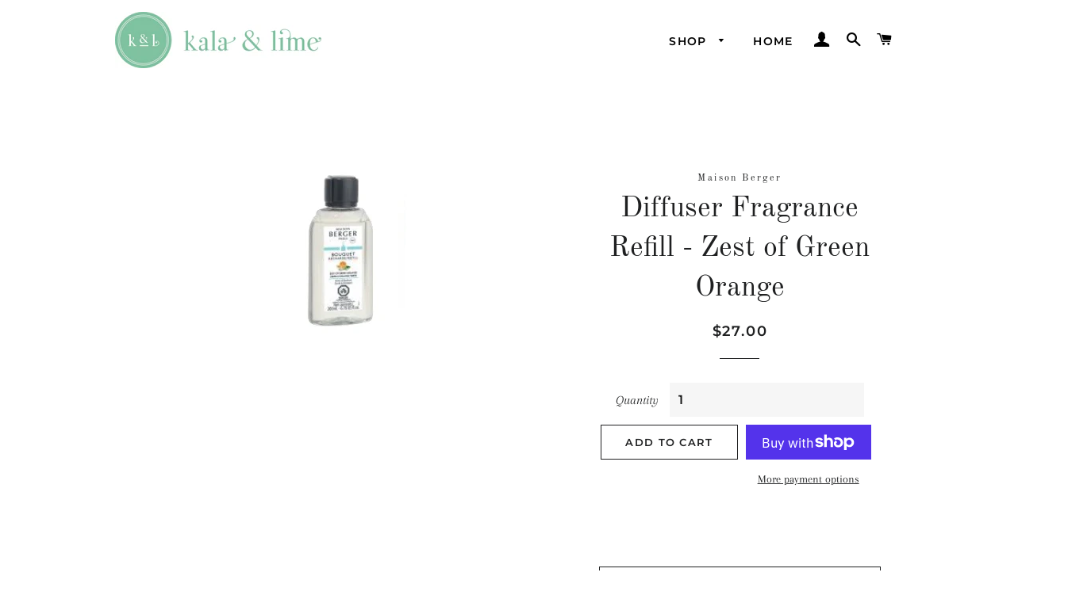

--- FILE ---
content_type: text/html; charset=utf-8
request_url: https://kalaandlime.ca/products/diffuser-fragrance-refill-zest-of-green-orange
body_size: 27293
content:
<!doctype html>
<html class="no-js" lang="en">
<head>

  <!-- Basic page needs ================================================== -->
  <meta charset="utf-8">
  <meta http-equiv="X-UA-Compatible" content="IE=edge,chrome=1">

  
    <link rel="shortcut icon" href="//kalaandlime.ca/cdn/shop/files/K_L_Logo-secondary-markonly_copy_32x32.png?v=1613710745" type="image/png" />
  

  <!-- Title and description ================================================== -->
  <title>
  Diffuser Fragrance Refill - Zest of Green Orange &ndash; Kala &amp; Lime
  </title>

  
  <meta name="description" content="HEAD NOTES Green Orange, Clementine, Raspberry HEART NOTES Orange Blossom, Héliotrope, Petitgrain BASE NOTES Amber, Musks 200ml | Diffusion time approximately 8 weeks *Only use in Stick Diffuser - NOT to be burned in Maison Berger Lamp **Available for Curb-side pickup or Calgary Delivery Only**">
  

  <!-- Helpers ================================================== -->
  <!-- /snippets/social-meta-tags.liquid -->




<meta property="og:site_name" content="Kala &amp; Lime">
<meta property="og:url" content="https://kalaandlime.ca/products/diffuser-fragrance-refill-zest-of-green-orange">
<meta property="og:title" content="Diffuser Fragrance Refill - Zest of Green Orange">
<meta property="og:type" content="product">
<meta property="og:description" content="HEAD NOTES Green Orange, Clementine, Raspberry HEART NOTES Orange Blossom, Héliotrope, Petitgrain BASE NOTES Amber, Musks 200ml | Diffusion time approximately 8 weeks *Only use in Stick Diffuser - NOT to be burned in Maison Berger Lamp **Available for Curb-side pickup or Calgary Delivery Only**">

  <meta property="og:price:amount" content="27.00">
  <meta property="og:price:currency" content="CAD">

<meta property="og:image" content="http://kalaandlime.ca/cdn/shop/files/Zest_Green_Orange-200_1200x1200.png?v=1683822798">
<meta property="og:image:secure_url" content="https://kalaandlime.ca/cdn/shop/files/Zest_Green_Orange-200_1200x1200.png?v=1683822798">


<meta name="twitter:card" content="summary_large_image">
<meta name="twitter:title" content="Diffuser Fragrance Refill - Zest of Green Orange">
<meta name="twitter:description" content="HEAD NOTES Green Orange, Clementine, Raspberry HEART NOTES Orange Blossom, Héliotrope, Petitgrain BASE NOTES Amber, Musks 200ml | Diffusion time approximately 8 weeks *Only use in Stick Diffuser - NOT to be burned in Maison Berger Lamp **Available for Curb-side pickup or Calgary Delivery Only**">

  <link rel="canonical" href="https://kalaandlime.ca/products/diffuser-fragrance-refill-zest-of-green-orange">
  <meta name="viewport" content="width=device-width,initial-scale=1,shrink-to-fit=no">
  <meta name="theme-color" content="#1f2021">

  <!-- CSS ================================================== -->
  <link href="//kalaandlime.ca/cdn/shop/t/2/assets/timber.scss.css?v=51018339068510051001762646238" rel="stylesheet" type="text/css" media="all" />
  <link href="//kalaandlime.ca/cdn/shop/t/2/assets/theme.scss.css?v=72476712745979224551762646238" rel="stylesheet" type="text/css" media="all" />

  <!-- Sections ================================================== -->
  <script>
    window.theme = window.theme || {};
    theme.strings = {
      zoomClose: "Close (Esc)",
      zoomPrev: "Previous (Left arrow key)",
      zoomNext: "Next (Right arrow key)",
      moneyFormat: "${{amount}}",
      addressError: "Error looking up that address",
      addressNoResults: "No results for that address",
      addressQueryLimit: "You have exceeded the Google API usage limit. Consider upgrading to a \u003ca href=\"https:\/\/developers.google.com\/maps\/premium\/usage-limits\"\u003ePremium Plan\u003c\/a\u003e.",
      authError: "There was a problem authenticating your Google Maps account.",
      cartEmpty: "Your cart is currently empty.",
      cartCookie: "Enable cookies to use the shopping cart",
      cartSavings: "You're saving [savings]",
      productSlideLabel: "Slide [slide_number] of [slide_max]."
    };
    theme.settings = {
      cartType: "page",
      gridType: null
    };
  </script>

  <script src="//kalaandlime.ca/cdn/shop/t/2/assets/jquery-2.2.3.min.js?v=58211863146907186831585885308" type="text/javascript"></script>

  <script src="//kalaandlime.ca/cdn/shop/t/2/assets/lazysizes.min.js?v=155223123402716617051585885309" async="async"></script>

  <script src="//kalaandlime.ca/cdn/shop/t/2/assets/theme.js?v=114295768192348641321585885321" defer="defer"></script>

  <!-- Header hook for plugins ================================================== -->
  <script>window.performance && window.performance.mark && window.performance.mark('shopify.content_for_header.start');</script><meta id="shopify-digital-wallet" name="shopify-digital-wallet" content="/35758178437/digital_wallets/dialog">
<meta name="shopify-checkout-api-token" content="3efc2126b85d78a48b555b5b02c90e3b">
<link rel="alternate" type="application/json+oembed" href="https://kalaandlime.ca/products/diffuser-fragrance-refill-zest-of-green-orange.oembed">
<script async="async" src="/checkouts/internal/preloads.js?locale=en-CA"></script>
<link rel="preconnect" href="https://shop.app" crossorigin="anonymous">
<script async="async" src="https://shop.app/checkouts/internal/preloads.js?locale=en-CA&shop_id=35758178437" crossorigin="anonymous"></script>
<script id="apple-pay-shop-capabilities" type="application/json">{"shopId":35758178437,"countryCode":"CA","currencyCode":"CAD","merchantCapabilities":["supports3DS"],"merchantId":"gid:\/\/shopify\/Shop\/35758178437","merchantName":"Kala \u0026 Lime","requiredBillingContactFields":["postalAddress","email","phone"],"requiredShippingContactFields":["postalAddress","email","phone"],"shippingType":"shipping","supportedNetworks":["visa","masterCard","amex","discover","interac","jcb"],"total":{"type":"pending","label":"Kala \u0026 Lime","amount":"1.00"},"shopifyPaymentsEnabled":true,"supportsSubscriptions":true}</script>
<script id="shopify-features" type="application/json">{"accessToken":"3efc2126b85d78a48b555b5b02c90e3b","betas":["rich-media-storefront-analytics"],"domain":"kalaandlime.ca","predictiveSearch":true,"shopId":35758178437,"locale":"en"}</script>
<script>var Shopify = Shopify || {};
Shopify.shop = "kala-lime.myshopify.com";
Shopify.locale = "en";
Shopify.currency = {"active":"CAD","rate":"1.0"};
Shopify.country = "CA";
Shopify.theme = {"name":"Brooklyn","id":95134482565,"schema_name":"Brooklyn","schema_version":"16.0.2","theme_store_id":730,"role":"main"};
Shopify.theme.handle = "null";
Shopify.theme.style = {"id":null,"handle":null};
Shopify.cdnHost = "kalaandlime.ca/cdn";
Shopify.routes = Shopify.routes || {};
Shopify.routes.root = "/";</script>
<script type="module">!function(o){(o.Shopify=o.Shopify||{}).modules=!0}(window);</script>
<script>!function(o){function n(){var o=[];function n(){o.push(Array.prototype.slice.apply(arguments))}return n.q=o,n}var t=o.Shopify=o.Shopify||{};t.loadFeatures=n(),t.autoloadFeatures=n()}(window);</script>
<script>
  window.ShopifyPay = window.ShopifyPay || {};
  window.ShopifyPay.apiHost = "shop.app\/pay";
  window.ShopifyPay.redirectState = null;
</script>
<script id="shop-js-analytics" type="application/json">{"pageType":"product"}</script>
<script defer="defer" async type="module" src="//kalaandlime.ca/cdn/shopifycloud/shop-js/modules/v2/client.init-shop-cart-sync_BdyHc3Nr.en.esm.js"></script>
<script defer="defer" async type="module" src="//kalaandlime.ca/cdn/shopifycloud/shop-js/modules/v2/chunk.common_Daul8nwZ.esm.js"></script>
<script type="module">
  await import("//kalaandlime.ca/cdn/shopifycloud/shop-js/modules/v2/client.init-shop-cart-sync_BdyHc3Nr.en.esm.js");
await import("//kalaandlime.ca/cdn/shopifycloud/shop-js/modules/v2/chunk.common_Daul8nwZ.esm.js");

  window.Shopify.SignInWithShop?.initShopCartSync?.({"fedCMEnabled":true,"windoidEnabled":true});

</script>
<script>
  window.Shopify = window.Shopify || {};
  if (!window.Shopify.featureAssets) window.Shopify.featureAssets = {};
  window.Shopify.featureAssets['shop-js'] = {"shop-cart-sync":["modules/v2/client.shop-cart-sync_QYOiDySF.en.esm.js","modules/v2/chunk.common_Daul8nwZ.esm.js"],"init-fed-cm":["modules/v2/client.init-fed-cm_DchLp9rc.en.esm.js","modules/v2/chunk.common_Daul8nwZ.esm.js"],"shop-button":["modules/v2/client.shop-button_OV7bAJc5.en.esm.js","modules/v2/chunk.common_Daul8nwZ.esm.js"],"init-windoid":["modules/v2/client.init-windoid_DwxFKQ8e.en.esm.js","modules/v2/chunk.common_Daul8nwZ.esm.js"],"shop-cash-offers":["modules/v2/client.shop-cash-offers_DWtL6Bq3.en.esm.js","modules/v2/chunk.common_Daul8nwZ.esm.js","modules/v2/chunk.modal_CQq8HTM6.esm.js"],"shop-toast-manager":["modules/v2/client.shop-toast-manager_CX9r1SjA.en.esm.js","modules/v2/chunk.common_Daul8nwZ.esm.js"],"init-shop-email-lookup-coordinator":["modules/v2/client.init-shop-email-lookup-coordinator_UhKnw74l.en.esm.js","modules/v2/chunk.common_Daul8nwZ.esm.js"],"pay-button":["modules/v2/client.pay-button_DzxNnLDY.en.esm.js","modules/v2/chunk.common_Daul8nwZ.esm.js"],"avatar":["modules/v2/client.avatar_BTnouDA3.en.esm.js"],"init-shop-cart-sync":["modules/v2/client.init-shop-cart-sync_BdyHc3Nr.en.esm.js","modules/v2/chunk.common_Daul8nwZ.esm.js"],"shop-login-button":["modules/v2/client.shop-login-button_D8B466_1.en.esm.js","modules/v2/chunk.common_Daul8nwZ.esm.js","modules/v2/chunk.modal_CQq8HTM6.esm.js"],"init-customer-accounts-sign-up":["modules/v2/client.init-customer-accounts-sign-up_C8fpPm4i.en.esm.js","modules/v2/client.shop-login-button_D8B466_1.en.esm.js","modules/v2/chunk.common_Daul8nwZ.esm.js","modules/v2/chunk.modal_CQq8HTM6.esm.js"],"init-shop-for-new-customer-accounts":["modules/v2/client.init-shop-for-new-customer-accounts_CVTO0Ztu.en.esm.js","modules/v2/client.shop-login-button_D8B466_1.en.esm.js","modules/v2/chunk.common_Daul8nwZ.esm.js","modules/v2/chunk.modal_CQq8HTM6.esm.js"],"init-customer-accounts":["modules/v2/client.init-customer-accounts_dRgKMfrE.en.esm.js","modules/v2/client.shop-login-button_D8B466_1.en.esm.js","modules/v2/chunk.common_Daul8nwZ.esm.js","modules/v2/chunk.modal_CQq8HTM6.esm.js"],"shop-follow-button":["modules/v2/client.shop-follow-button_CkZpjEct.en.esm.js","modules/v2/chunk.common_Daul8nwZ.esm.js","modules/v2/chunk.modal_CQq8HTM6.esm.js"],"lead-capture":["modules/v2/client.lead-capture_BntHBhfp.en.esm.js","modules/v2/chunk.common_Daul8nwZ.esm.js","modules/v2/chunk.modal_CQq8HTM6.esm.js"],"checkout-modal":["modules/v2/client.checkout-modal_CfxcYbTm.en.esm.js","modules/v2/chunk.common_Daul8nwZ.esm.js","modules/v2/chunk.modal_CQq8HTM6.esm.js"],"shop-login":["modules/v2/client.shop-login_Da4GZ2H6.en.esm.js","modules/v2/chunk.common_Daul8nwZ.esm.js","modules/v2/chunk.modal_CQq8HTM6.esm.js"],"payment-terms":["modules/v2/client.payment-terms_MV4M3zvL.en.esm.js","modules/v2/chunk.common_Daul8nwZ.esm.js","modules/v2/chunk.modal_CQq8HTM6.esm.js"]};
</script>
<script id="__st">var __st={"a":35758178437,"offset":-25200,"reqid":"21f9df2f-a8ed-4b02-86ba-929a7482d669-1768948327","pageurl":"kalaandlime.ca\/products\/diffuser-fragrance-refill-zest-of-green-orange","u":"a9a71ae04055","p":"product","rtyp":"product","rid":8020216938754};</script>
<script>window.ShopifyPaypalV4VisibilityTracking = true;</script>
<script id="captcha-bootstrap">!function(){'use strict';const t='contact',e='account',n='new_comment',o=[[t,t],['blogs',n],['comments',n],[t,'customer']],c=[[e,'customer_login'],[e,'guest_login'],[e,'recover_customer_password'],[e,'create_customer']],r=t=>t.map((([t,e])=>`form[action*='/${t}']:not([data-nocaptcha='true']) input[name='form_type'][value='${e}']`)).join(','),a=t=>()=>t?[...document.querySelectorAll(t)].map((t=>t.form)):[];function s(){const t=[...o],e=r(t);return a(e)}const i='password',u='form_key',d=['recaptcha-v3-token','g-recaptcha-response','h-captcha-response',i],f=()=>{try{return window.sessionStorage}catch{return}},m='__shopify_v',_=t=>t.elements[u];function p(t,e,n=!1){try{const o=window.sessionStorage,c=JSON.parse(o.getItem(e)),{data:r}=function(t){const{data:e,action:n}=t;return t[m]||n?{data:e,action:n}:{data:t,action:n}}(c);for(const[e,n]of Object.entries(r))t.elements[e]&&(t.elements[e].value=n);n&&o.removeItem(e)}catch(o){console.error('form repopulation failed',{error:o})}}const l='form_type',E='cptcha';function T(t){t.dataset[E]=!0}const w=window,h=w.document,L='Shopify',v='ce_forms',y='captcha';let A=!1;((t,e)=>{const n=(g='f06e6c50-85a8-45c8-87d0-21a2b65856fe',I='https://cdn.shopify.com/shopifycloud/storefront-forms-hcaptcha/ce_storefront_forms_captcha_hcaptcha.v1.5.2.iife.js',D={infoText:'Protected by hCaptcha',privacyText:'Privacy',termsText:'Terms'},(t,e,n)=>{const o=w[L][v],c=o.bindForm;if(c)return c(t,g,e,D).then(n);var r;o.q.push([[t,g,e,D],n]),r=I,A||(h.body.append(Object.assign(h.createElement('script'),{id:'captcha-provider',async:!0,src:r})),A=!0)});var g,I,D;w[L]=w[L]||{},w[L][v]=w[L][v]||{},w[L][v].q=[],w[L][y]=w[L][y]||{},w[L][y].protect=function(t,e){n(t,void 0,e),T(t)},Object.freeze(w[L][y]),function(t,e,n,w,h,L){const[v,y,A,g]=function(t,e,n){const i=e?o:[],u=t?c:[],d=[...i,...u],f=r(d),m=r(i),_=r(d.filter((([t,e])=>n.includes(e))));return[a(f),a(m),a(_),s()]}(w,h,L),I=t=>{const e=t.target;return e instanceof HTMLFormElement?e:e&&e.form},D=t=>v().includes(t);t.addEventListener('submit',(t=>{const e=I(t);if(!e)return;const n=D(e)&&!e.dataset.hcaptchaBound&&!e.dataset.recaptchaBound,o=_(e),c=g().includes(e)&&(!o||!o.value);(n||c)&&t.preventDefault(),c&&!n&&(function(t){try{if(!f())return;!function(t){const e=f();if(!e)return;const n=_(t);if(!n)return;const o=n.value;o&&e.removeItem(o)}(t);const e=Array.from(Array(32),(()=>Math.random().toString(36)[2])).join('');!function(t,e){_(t)||t.append(Object.assign(document.createElement('input'),{type:'hidden',name:u})),t.elements[u].value=e}(t,e),function(t,e){const n=f();if(!n)return;const o=[...t.querySelectorAll(`input[type='${i}']`)].map((({name:t})=>t)),c=[...d,...o],r={};for(const[a,s]of new FormData(t).entries())c.includes(a)||(r[a]=s);n.setItem(e,JSON.stringify({[m]:1,action:t.action,data:r}))}(t,e)}catch(e){console.error('failed to persist form',e)}}(e),e.submit())}));const S=(t,e)=>{t&&!t.dataset[E]&&(n(t,e.some((e=>e===t))),T(t))};for(const o of['focusin','change'])t.addEventListener(o,(t=>{const e=I(t);D(e)&&S(e,y())}));const B=e.get('form_key'),M=e.get(l),P=B&&M;t.addEventListener('DOMContentLoaded',(()=>{const t=y();if(P)for(const e of t)e.elements[l].value===M&&p(e,B);[...new Set([...A(),...v().filter((t=>'true'===t.dataset.shopifyCaptcha))])].forEach((e=>S(e,t)))}))}(h,new URLSearchParams(w.location.search),n,t,e,['guest_login'])})(!0,!0)}();</script>
<script integrity="sha256-4kQ18oKyAcykRKYeNunJcIwy7WH5gtpwJnB7kiuLZ1E=" data-source-attribution="shopify.loadfeatures" defer="defer" src="//kalaandlime.ca/cdn/shopifycloud/storefront/assets/storefront/load_feature-a0a9edcb.js" crossorigin="anonymous"></script>
<script crossorigin="anonymous" defer="defer" src="//kalaandlime.ca/cdn/shopifycloud/storefront/assets/shopify_pay/storefront-65b4c6d7.js?v=20250812"></script>
<script data-source-attribution="shopify.dynamic_checkout.dynamic.init">var Shopify=Shopify||{};Shopify.PaymentButton=Shopify.PaymentButton||{isStorefrontPortableWallets:!0,init:function(){window.Shopify.PaymentButton.init=function(){};var t=document.createElement("script");t.src="https://kalaandlime.ca/cdn/shopifycloud/portable-wallets/latest/portable-wallets.en.js",t.type="module",document.head.appendChild(t)}};
</script>
<script data-source-attribution="shopify.dynamic_checkout.buyer_consent">
  function portableWalletsHideBuyerConsent(e){var t=document.getElementById("shopify-buyer-consent"),n=document.getElementById("shopify-subscription-policy-button");t&&n&&(t.classList.add("hidden"),t.setAttribute("aria-hidden","true"),n.removeEventListener("click",e))}function portableWalletsShowBuyerConsent(e){var t=document.getElementById("shopify-buyer-consent"),n=document.getElementById("shopify-subscription-policy-button");t&&n&&(t.classList.remove("hidden"),t.removeAttribute("aria-hidden"),n.addEventListener("click",e))}window.Shopify?.PaymentButton&&(window.Shopify.PaymentButton.hideBuyerConsent=portableWalletsHideBuyerConsent,window.Shopify.PaymentButton.showBuyerConsent=portableWalletsShowBuyerConsent);
</script>
<script>
  function portableWalletsCleanup(e){e&&e.src&&console.error("Failed to load portable wallets script "+e.src);var t=document.querySelectorAll("shopify-accelerated-checkout .shopify-payment-button__skeleton, shopify-accelerated-checkout-cart .wallet-cart-button__skeleton"),e=document.getElementById("shopify-buyer-consent");for(let e=0;e<t.length;e++)t[e].remove();e&&e.remove()}function portableWalletsNotLoadedAsModule(e){e instanceof ErrorEvent&&"string"==typeof e.message&&e.message.includes("import.meta")&&"string"==typeof e.filename&&e.filename.includes("portable-wallets")&&(window.removeEventListener("error",portableWalletsNotLoadedAsModule),window.Shopify.PaymentButton.failedToLoad=e,"loading"===document.readyState?document.addEventListener("DOMContentLoaded",window.Shopify.PaymentButton.init):window.Shopify.PaymentButton.init())}window.addEventListener("error",portableWalletsNotLoadedAsModule);
</script>

<script type="module" src="https://kalaandlime.ca/cdn/shopifycloud/portable-wallets/latest/portable-wallets.en.js" onError="portableWalletsCleanup(this)" crossorigin="anonymous"></script>
<script nomodule>
  document.addEventListener("DOMContentLoaded", portableWalletsCleanup);
</script>

<script id='scb4127' type='text/javascript' async='' src='https://kalaandlime.ca/cdn/shopifycloud/privacy-banner/storefront-banner.js'></script><link id="shopify-accelerated-checkout-styles" rel="stylesheet" media="screen" href="https://kalaandlime.ca/cdn/shopifycloud/portable-wallets/latest/accelerated-checkout-backwards-compat.css" crossorigin="anonymous">
<style id="shopify-accelerated-checkout-cart">
        #shopify-buyer-consent {
  margin-top: 1em;
  display: inline-block;
  width: 100%;
}

#shopify-buyer-consent.hidden {
  display: none;
}

#shopify-subscription-policy-button {
  background: none;
  border: none;
  padding: 0;
  text-decoration: underline;
  font-size: inherit;
  cursor: pointer;
}

#shopify-subscription-policy-button::before {
  box-shadow: none;
}

      </style>

<script>window.performance && window.performance.mark && window.performance.mark('shopify.content_for_header.end');</script>

  <script src="//kalaandlime.ca/cdn/shop/t/2/assets/modernizr.min.js?v=21391054748206432451585885309" type="text/javascript"></script>

  
  

<link href="https://monorail-edge.shopifysvc.com" rel="dns-prefetch">
<script>(function(){if ("sendBeacon" in navigator && "performance" in window) {try {var session_token_from_headers = performance.getEntriesByType('navigation')[0].serverTiming.find(x => x.name == '_s').description;} catch {var session_token_from_headers = undefined;}var session_cookie_matches = document.cookie.match(/_shopify_s=([^;]*)/);var session_token_from_cookie = session_cookie_matches && session_cookie_matches.length === 2 ? session_cookie_matches[1] : "";var session_token = session_token_from_headers || session_token_from_cookie || "";function handle_abandonment_event(e) {var entries = performance.getEntries().filter(function(entry) {return /monorail-edge.shopifysvc.com/.test(entry.name);});if (!window.abandonment_tracked && entries.length === 0) {window.abandonment_tracked = true;var currentMs = Date.now();var navigation_start = performance.timing.navigationStart;var payload = {shop_id: 35758178437,url: window.location.href,navigation_start,duration: currentMs - navigation_start,session_token,page_type: "product"};window.navigator.sendBeacon("https://monorail-edge.shopifysvc.com/v1/produce", JSON.stringify({schema_id: "online_store_buyer_site_abandonment/1.1",payload: payload,metadata: {event_created_at_ms: currentMs,event_sent_at_ms: currentMs}}));}}window.addEventListener('pagehide', handle_abandonment_event);}}());</script>
<script id="web-pixels-manager-setup">(function e(e,d,r,n,o){if(void 0===o&&(o={}),!Boolean(null===(a=null===(i=window.Shopify)||void 0===i?void 0:i.analytics)||void 0===a?void 0:a.replayQueue)){var i,a;window.Shopify=window.Shopify||{};var t=window.Shopify;t.analytics=t.analytics||{};var s=t.analytics;s.replayQueue=[],s.publish=function(e,d,r){return s.replayQueue.push([e,d,r]),!0};try{self.performance.mark("wpm:start")}catch(e){}var l=function(){var e={modern:/Edge?\/(1{2}[4-9]|1[2-9]\d|[2-9]\d{2}|\d{4,})\.\d+(\.\d+|)|Firefox\/(1{2}[4-9]|1[2-9]\d|[2-9]\d{2}|\d{4,})\.\d+(\.\d+|)|Chrom(ium|e)\/(9{2}|\d{3,})\.\d+(\.\d+|)|(Maci|X1{2}).+ Version\/(15\.\d+|(1[6-9]|[2-9]\d|\d{3,})\.\d+)([,.]\d+|)( \(\w+\)|)( Mobile\/\w+|) Safari\/|Chrome.+OPR\/(9{2}|\d{3,})\.\d+\.\d+|(CPU[ +]OS|iPhone[ +]OS|CPU[ +]iPhone|CPU IPhone OS|CPU iPad OS)[ +]+(15[._]\d+|(1[6-9]|[2-9]\d|\d{3,})[._]\d+)([._]\d+|)|Android:?[ /-](13[3-9]|1[4-9]\d|[2-9]\d{2}|\d{4,})(\.\d+|)(\.\d+|)|Android.+Firefox\/(13[5-9]|1[4-9]\d|[2-9]\d{2}|\d{4,})\.\d+(\.\d+|)|Android.+Chrom(ium|e)\/(13[3-9]|1[4-9]\d|[2-9]\d{2}|\d{4,})\.\d+(\.\d+|)|SamsungBrowser\/([2-9]\d|\d{3,})\.\d+/,legacy:/Edge?\/(1[6-9]|[2-9]\d|\d{3,})\.\d+(\.\d+|)|Firefox\/(5[4-9]|[6-9]\d|\d{3,})\.\d+(\.\d+|)|Chrom(ium|e)\/(5[1-9]|[6-9]\d|\d{3,})\.\d+(\.\d+|)([\d.]+$|.*Safari\/(?![\d.]+ Edge\/[\d.]+$))|(Maci|X1{2}).+ Version\/(10\.\d+|(1[1-9]|[2-9]\d|\d{3,})\.\d+)([,.]\d+|)( \(\w+\)|)( Mobile\/\w+|) Safari\/|Chrome.+OPR\/(3[89]|[4-9]\d|\d{3,})\.\d+\.\d+|(CPU[ +]OS|iPhone[ +]OS|CPU[ +]iPhone|CPU IPhone OS|CPU iPad OS)[ +]+(10[._]\d+|(1[1-9]|[2-9]\d|\d{3,})[._]\d+)([._]\d+|)|Android:?[ /-](13[3-9]|1[4-9]\d|[2-9]\d{2}|\d{4,})(\.\d+|)(\.\d+|)|Mobile Safari.+OPR\/([89]\d|\d{3,})\.\d+\.\d+|Android.+Firefox\/(13[5-9]|1[4-9]\d|[2-9]\d{2}|\d{4,})\.\d+(\.\d+|)|Android.+Chrom(ium|e)\/(13[3-9]|1[4-9]\d|[2-9]\d{2}|\d{4,})\.\d+(\.\d+|)|Android.+(UC? ?Browser|UCWEB|U3)[ /]?(15\.([5-9]|\d{2,})|(1[6-9]|[2-9]\d|\d{3,})\.\d+)\.\d+|SamsungBrowser\/(5\.\d+|([6-9]|\d{2,})\.\d+)|Android.+MQ{2}Browser\/(14(\.(9|\d{2,})|)|(1[5-9]|[2-9]\d|\d{3,})(\.\d+|))(\.\d+|)|K[Aa][Ii]OS\/(3\.\d+|([4-9]|\d{2,})\.\d+)(\.\d+|)/},d=e.modern,r=e.legacy,n=navigator.userAgent;return n.match(d)?"modern":n.match(r)?"legacy":"unknown"}(),u="modern"===l?"modern":"legacy",c=(null!=n?n:{modern:"",legacy:""})[u],f=function(e){return[e.baseUrl,"/wpm","/b",e.hashVersion,"modern"===e.buildTarget?"m":"l",".js"].join("")}({baseUrl:d,hashVersion:r,buildTarget:u}),m=function(e){var d=e.version,r=e.bundleTarget,n=e.surface,o=e.pageUrl,i=e.monorailEndpoint;return{emit:function(e){var a=e.status,t=e.errorMsg,s=(new Date).getTime(),l=JSON.stringify({metadata:{event_sent_at_ms:s},events:[{schema_id:"web_pixels_manager_load/3.1",payload:{version:d,bundle_target:r,page_url:o,status:a,surface:n,error_msg:t},metadata:{event_created_at_ms:s}}]});if(!i)return console&&console.warn&&console.warn("[Web Pixels Manager] No Monorail endpoint provided, skipping logging."),!1;try{return self.navigator.sendBeacon.bind(self.navigator)(i,l)}catch(e){}var u=new XMLHttpRequest;try{return u.open("POST",i,!0),u.setRequestHeader("Content-Type","text/plain"),u.send(l),!0}catch(e){return console&&console.warn&&console.warn("[Web Pixels Manager] Got an unhandled error while logging to Monorail."),!1}}}}({version:r,bundleTarget:l,surface:e.surface,pageUrl:self.location.href,monorailEndpoint:e.monorailEndpoint});try{o.browserTarget=l,function(e){var d=e.src,r=e.async,n=void 0===r||r,o=e.onload,i=e.onerror,a=e.sri,t=e.scriptDataAttributes,s=void 0===t?{}:t,l=document.createElement("script"),u=document.querySelector("head"),c=document.querySelector("body");if(l.async=n,l.src=d,a&&(l.integrity=a,l.crossOrigin="anonymous"),s)for(var f in s)if(Object.prototype.hasOwnProperty.call(s,f))try{l.dataset[f]=s[f]}catch(e){}if(o&&l.addEventListener("load",o),i&&l.addEventListener("error",i),u)u.appendChild(l);else{if(!c)throw new Error("Did not find a head or body element to append the script");c.appendChild(l)}}({src:f,async:!0,onload:function(){if(!function(){var e,d;return Boolean(null===(d=null===(e=window.Shopify)||void 0===e?void 0:e.analytics)||void 0===d?void 0:d.initialized)}()){var d=window.webPixelsManager.init(e)||void 0;if(d){var r=window.Shopify.analytics;r.replayQueue.forEach((function(e){var r=e[0],n=e[1],o=e[2];d.publishCustomEvent(r,n,o)})),r.replayQueue=[],r.publish=d.publishCustomEvent,r.visitor=d.visitor,r.initialized=!0}}},onerror:function(){return m.emit({status:"failed",errorMsg:"".concat(f," has failed to load")})},sri:function(e){var d=/^sha384-[A-Za-z0-9+/=]+$/;return"string"==typeof e&&d.test(e)}(c)?c:"",scriptDataAttributes:o}),m.emit({status:"loading"})}catch(e){m.emit({status:"failed",errorMsg:(null==e?void 0:e.message)||"Unknown error"})}}})({shopId: 35758178437,storefrontBaseUrl: "https://kalaandlime.ca",extensionsBaseUrl: "https://extensions.shopifycdn.com/cdn/shopifycloud/web-pixels-manager",monorailEndpoint: "https://monorail-edge.shopifysvc.com/unstable/produce_batch",surface: "storefront-renderer",enabledBetaFlags: ["2dca8a86"],webPixelsConfigList: [{"id":"210206978","configuration":"{\"pixel_id\":\"2656671267951086\",\"pixel_type\":\"facebook_pixel\",\"metaapp_system_user_token\":\"-\"}","eventPayloadVersion":"v1","runtimeContext":"OPEN","scriptVersion":"ca16bc87fe92b6042fbaa3acc2fbdaa6","type":"APP","apiClientId":2329312,"privacyPurposes":["ANALYTICS","MARKETING","SALE_OF_DATA"],"dataSharingAdjustments":{"protectedCustomerApprovalScopes":["read_customer_address","read_customer_email","read_customer_name","read_customer_personal_data","read_customer_phone"]}},{"id":"84050178","eventPayloadVersion":"v1","runtimeContext":"LAX","scriptVersion":"1","type":"CUSTOM","privacyPurposes":["ANALYTICS"],"name":"Google Analytics tag (migrated)"},{"id":"shopify-app-pixel","configuration":"{}","eventPayloadVersion":"v1","runtimeContext":"STRICT","scriptVersion":"0450","apiClientId":"shopify-pixel","type":"APP","privacyPurposes":["ANALYTICS","MARKETING"]},{"id":"shopify-custom-pixel","eventPayloadVersion":"v1","runtimeContext":"LAX","scriptVersion":"0450","apiClientId":"shopify-pixel","type":"CUSTOM","privacyPurposes":["ANALYTICS","MARKETING"]}],isMerchantRequest: false,initData: {"shop":{"name":"Kala \u0026 Lime","paymentSettings":{"currencyCode":"CAD"},"myshopifyDomain":"kala-lime.myshopify.com","countryCode":"CA","storefrontUrl":"https:\/\/kalaandlime.ca"},"customer":null,"cart":null,"checkout":null,"productVariants":[{"price":{"amount":27.0,"currencyCode":"CAD"},"product":{"title":"Diffuser Fragrance Refill - Zest of Green Orange","vendor":"Maison Berger","id":"8020216938754","untranslatedTitle":"Diffuser Fragrance Refill - Zest of Green Orange","url":"\/products\/diffuser-fragrance-refill-zest-of-green-orange","type":"Diffuser Fragrance Refill"},"id":"43702174384386","image":{"src":"\/\/kalaandlime.ca\/cdn\/shop\/files\/Zest_Green_Orange-200.png?v=1683822798"},"sku":"106865","title":"Default Title","untranslatedTitle":"Default Title"}],"purchasingCompany":null},},"https://kalaandlime.ca/cdn","fcfee988w5aeb613cpc8e4bc33m6693e112",{"modern":"","legacy":""},{"shopId":"35758178437","storefrontBaseUrl":"https:\/\/kalaandlime.ca","extensionBaseUrl":"https:\/\/extensions.shopifycdn.com\/cdn\/shopifycloud\/web-pixels-manager","surface":"storefront-renderer","enabledBetaFlags":"[\"2dca8a86\"]","isMerchantRequest":"false","hashVersion":"fcfee988w5aeb613cpc8e4bc33m6693e112","publish":"custom","events":"[[\"page_viewed\",{}],[\"product_viewed\",{\"productVariant\":{\"price\":{\"amount\":27.0,\"currencyCode\":\"CAD\"},\"product\":{\"title\":\"Diffuser Fragrance Refill - Zest of Green Orange\",\"vendor\":\"Maison Berger\",\"id\":\"8020216938754\",\"untranslatedTitle\":\"Diffuser Fragrance Refill - Zest of Green Orange\",\"url\":\"\/products\/diffuser-fragrance-refill-zest-of-green-orange\",\"type\":\"Diffuser Fragrance Refill\"},\"id\":\"43702174384386\",\"image\":{\"src\":\"\/\/kalaandlime.ca\/cdn\/shop\/files\/Zest_Green_Orange-200.png?v=1683822798\"},\"sku\":\"106865\",\"title\":\"Default Title\",\"untranslatedTitle\":\"Default Title\"}}]]"});</script><script>
  window.ShopifyAnalytics = window.ShopifyAnalytics || {};
  window.ShopifyAnalytics.meta = window.ShopifyAnalytics.meta || {};
  window.ShopifyAnalytics.meta.currency = 'CAD';
  var meta = {"product":{"id":8020216938754,"gid":"gid:\/\/shopify\/Product\/8020216938754","vendor":"Maison Berger","type":"Diffuser Fragrance Refill","handle":"diffuser-fragrance-refill-zest-of-green-orange","variants":[{"id":43702174384386,"price":2700,"name":"Diffuser Fragrance Refill - Zest of Green Orange","public_title":null,"sku":"106865"}],"remote":false},"page":{"pageType":"product","resourceType":"product","resourceId":8020216938754,"requestId":"21f9df2f-a8ed-4b02-86ba-929a7482d669-1768948327"}};
  for (var attr in meta) {
    window.ShopifyAnalytics.meta[attr] = meta[attr];
  }
</script>
<script class="analytics">
  (function () {
    var customDocumentWrite = function(content) {
      var jquery = null;

      if (window.jQuery) {
        jquery = window.jQuery;
      } else if (window.Checkout && window.Checkout.$) {
        jquery = window.Checkout.$;
      }

      if (jquery) {
        jquery('body').append(content);
      }
    };

    var hasLoggedConversion = function(token) {
      if (token) {
        return document.cookie.indexOf('loggedConversion=' + token) !== -1;
      }
      return false;
    }

    var setCookieIfConversion = function(token) {
      if (token) {
        var twoMonthsFromNow = new Date(Date.now());
        twoMonthsFromNow.setMonth(twoMonthsFromNow.getMonth() + 2);

        document.cookie = 'loggedConversion=' + token + '; expires=' + twoMonthsFromNow;
      }
    }

    var trekkie = window.ShopifyAnalytics.lib = window.trekkie = window.trekkie || [];
    if (trekkie.integrations) {
      return;
    }
    trekkie.methods = [
      'identify',
      'page',
      'ready',
      'track',
      'trackForm',
      'trackLink'
    ];
    trekkie.factory = function(method) {
      return function() {
        var args = Array.prototype.slice.call(arguments);
        args.unshift(method);
        trekkie.push(args);
        return trekkie;
      };
    };
    for (var i = 0; i < trekkie.methods.length; i++) {
      var key = trekkie.methods[i];
      trekkie[key] = trekkie.factory(key);
    }
    trekkie.load = function(config) {
      trekkie.config = config || {};
      trekkie.config.initialDocumentCookie = document.cookie;
      var first = document.getElementsByTagName('script')[0];
      var script = document.createElement('script');
      script.type = 'text/javascript';
      script.onerror = function(e) {
        var scriptFallback = document.createElement('script');
        scriptFallback.type = 'text/javascript';
        scriptFallback.onerror = function(error) {
                var Monorail = {
      produce: function produce(monorailDomain, schemaId, payload) {
        var currentMs = new Date().getTime();
        var event = {
          schema_id: schemaId,
          payload: payload,
          metadata: {
            event_created_at_ms: currentMs,
            event_sent_at_ms: currentMs
          }
        };
        return Monorail.sendRequest("https://" + monorailDomain + "/v1/produce", JSON.stringify(event));
      },
      sendRequest: function sendRequest(endpointUrl, payload) {
        // Try the sendBeacon API
        if (window && window.navigator && typeof window.navigator.sendBeacon === 'function' && typeof window.Blob === 'function' && !Monorail.isIos12()) {
          var blobData = new window.Blob([payload], {
            type: 'text/plain'
          });

          if (window.navigator.sendBeacon(endpointUrl, blobData)) {
            return true;
          } // sendBeacon was not successful

        } // XHR beacon

        var xhr = new XMLHttpRequest();

        try {
          xhr.open('POST', endpointUrl);
          xhr.setRequestHeader('Content-Type', 'text/plain');
          xhr.send(payload);
        } catch (e) {
          console.log(e);
        }

        return false;
      },
      isIos12: function isIos12() {
        return window.navigator.userAgent.lastIndexOf('iPhone; CPU iPhone OS 12_') !== -1 || window.navigator.userAgent.lastIndexOf('iPad; CPU OS 12_') !== -1;
      }
    };
    Monorail.produce('monorail-edge.shopifysvc.com',
      'trekkie_storefront_load_errors/1.1',
      {shop_id: 35758178437,
      theme_id: 95134482565,
      app_name: "storefront",
      context_url: window.location.href,
      source_url: "//kalaandlime.ca/cdn/s/trekkie.storefront.cd680fe47e6c39ca5d5df5f0a32d569bc48c0f27.min.js"});

        };
        scriptFallback.async = true;
        scriptFallback.src = '//kalaandlime.ca/cdn/s/trekkie.storefront.cd680fe47e6c39ca5d5df5f0a32d569bc48c0f27.min.js';
        first.parentNode.insertBefore(scriptFallback, first);
      };
      script.async = true;
      script.src = '//kalaandlime.ca/cdn/s/trekkie.storefront.cd680fe47e6c39ca5d5df5f0a32d569bc48c0f27.min.js';
      first.parentNode.insertBefore(script, first);
    };
    trekkie.load(
      {"Trekkie":{"appName":"storefront","development":false,"defaultAttributes":{"shopId":35758178437,"isMerchantRequest":null,"themeId":95134482565,"themeCityHash":"12286616931576659313","contentLanguage":"en","currency":"CAD","eventMetadataId":"9156885a-4af3-4005-bb79-157a8603f9a1"},"isServerSideCookieWritingEnabled":true,"monorailRegion":"shop_domain","enabledBetaFlags":["65f19447"]},"Session Attribution":{},"S2S":{"facebookCapiEnabled":true,"source":"trekkie-storefront-renderer","apiClientId":580111}}
    );

    var loaded = false;
    trekkie.ready(function() {
      if (loaded) return;
      loaded = true;

      window.ShopifyAnalytics.lib = window.trekkie;

      var originalDocumentWrite = document.write;
      document.write = customDocumentWrite;
      try { window.ShopifyAnalytics.merchantGoogleAnalytics.call(this); } catch(error) {};
      document.write = originalDocumentWrite;

      window.ShopifyAnalytics.lib.page(null,{"pageType":"product","resourceType":"product","resourceId":8020216938754,"requestId":"21f9df2f-a8ed-4b02-86ba-929a7482d669-1768948327","shopifyEmitted":true});

      var match = window.location.pathname.match(/checkouts\/(.+)\/(thank_you|post_purchase)/)
      var token = match? match[1]: undefined;
      if (!hasLoggedConversion(token)) {
        setCookieIfConversion(token);
        window.ShopifyAnalytics.lib.track("Viewed Product",{"currency":"CAD","variantId":43702174384386,"productId":8020216938754,"productGid":"gid:\/\/shopify\/Product\/8020216938754","name":"Diffuser Fragrance Refill - Zest of Green Orange","price":"27.00","sku":"106865","brand":"Maison Berger","variant":null,"category":"Diffuser Fragrance Refill","nonInteraction":true,"remote":false},undefined,undefined,{"shopifyEmitted":true});
      window.ShopifyAnalytics.lib.track("monorail:\/\/trekkie_storefront_viewed_product\/1.1",{"currency":"CAD","variantId":43702174384386,"productId":8020216938754,"productGid":"gid:\/\/shopify\/Product\/8020216938754","name":"Diffuser Fragrance Refill - Zest of Green Orange","price":"27.00","sku":"106865","brand":"Maison Berger","variant":null,"category":"Diffuser Fragrance Refill","nonInteraction":true,"remote":false,"referer":"https:\/\/kalaandlime.ca\/products\/diffuser-fragrance-refill-zest-of-green-orange"});
      }
    });


        var eventsListenerScript = document.createElement('script');
        eventsListenerScript.async = true;
        eventsListenerScript.src = "//kalaandlime.ca/cdn/shopifycloud/storefront/assets/shop_events_listener-3da45d37.js";
        document.getElementsByTagName('head')[0].appendChild(eventsListenerScript);

})();</script>
  <script>
  if (!window.ga || (window.ga && typeof window.ga !== 'function')) {
    window.ga = function ga() {
      (window.ga.q = window.ga.q || []).push(arguments);
      if (window.Shopify && window.Shopify.analytics && typeof window.Shopify.analytics.publish === 'function') {
        window.Shopify.analytics.publish("ga_stub_called", {}, {sendTo: "google_osp_migration"});
      }
      console.error("Shopify's Google Analytics stub called with:", Array.from(arguments), "\nSee https://help.shopify.com/manual/promoting-marketing/pixels/pixel-migration#google for more information.");
    };
    if (window.Shopify && window.Shopify.analytics && typeof window.Shopify.analytics.publish === 'function') {
      window.Shopify.analytics.publish("ga_stub_initialized", {}, {sendTo: "google_osp_migration"});
    }
  }
</script>
<script
  defer
  src="https://kalaandlime.ca/cdn/shopifycloud/perf-kit/shopify-perf-kit-3.0.4.min.js"
  data-application="storefront-renderer"
  data-shop-id="35758178437"
  data-render-region="gcp-us-central1"
  data-page-type="product"
  data-theme-instance-id="95134482565"
  data-theme-name="Brooklyn"
  data-theme-version="16.0.2"
  data-monorail-region="shop_domain"
  data-resource-timing-sampling-rate="10"
  data-shs="true"
  data-shs-beacon="true"
  data-shs-export-with-fetch="true"
  data-shs-logs-sample-rate="1"
  data-shs-beacon-endpoint="https://kalaandlime.ca/api/collect"
></script>
</head>


<body id="diffuser-fragrance-refill-zest-of-green-orange" class="template-product">

  <div id="shopify-section-header" class="shopify-section"><style data-shopify>.header-wrapper .site-nav__link,
  .header-wrapper .site-header__logo a,
  .header-wrapper .site-nav__dropdown-link,
  .header-wrapper .site-nav--has-dropdown > a.nav-focus,
  .header-wrapper .site-nav--has-dropdown.nav-hover > a,
  .header-wrapper .site-nav--has-dropdown:hover > a {
    color: #000000;
  }

  .header-wrapper .site-header__logo a:hover,
  .header-wrapper .site-header__logo a:focus,
  .header-wrapper .site-nav__link:hover,
  .header-wrapper .site-nav__link:focus,
  .header-wrapper .site-nav--has-dropdown a:hover,
  .header-wrapper .site-nav--has-dropdown > a.nav-focus:hover,
  .header-wrapper .site-nav--has-dropdown > a.nav-focus:focus,
  .header-wrapper .site-nav--has-dropdown .site-nav__link:hover,
  .header-wrapper .site-nav--has-dropdown .site-nav__link:focus,
  .header-wrapper .site-nav--has-dropdown.nav-hover > a:hover,
  .header-wrapper .site-nav__dropdown a:focus {
    color: rgba(0, 0, 0, 0.75);
  }

  .header-wrapper .burger-icon,
  .header-wrapper .site-nav--has-dropdown:hover > a:before,
  .header-wrapper .site-nav--has-dropdown > a.nav-focus:before,
  .header-wrapper .site-nav--has-dropdown.nav-hover > a:before {
    background: #000000;
  }

  .header-wrapper .site-nav__link:hover .burger-icon {
    background: rgba(0, 0, 0, 0.75);
  }

  .site-header__logo img {
    max-width: 260px;
  }

  @media screen and (max-width: 768px) {
    .site-header__logo img {
      max-width: 100%;
    }
  }</style><div data-section-id="header" data-section-type="header-section" data-template="product">
  <div id="NavDrawer" class="drawer drawer--left">
      <div class="drawer__inner drawer-left__inner">

    

    <ul class="mobile-nav">
      
        
          <li class="mobile-nav__item">
            <div class="mobile-nav__has-sublist">
              <a
                href="/collections/new-arrivals"
                class="mobile-nav__link"
                id="Label-1"
                >Shop</a>
              <div class="mobile-nav__toggle">
                <button type="button" class="mobile-nav__toggle-btn icon-fallback-text" aria-controls="Linklist-1" aria-expanded="false">
                  <span class="icon-fallback-text mobile-nav__toggle-open">
                    <span class="icon icon-plus" aria-hidden="true"></span>
                    <span class="fallback-text">Expand submenu Shop</span>
                  </span>
                  <span class="icon-fallback-text mobile-nav__toggle-close">
                    <span class="icon icon-minus" aria-hidden="true"></span>
                    <span class="fallback-text">Collapse submenu Shop</span>
                  </span>
                </button>
              </div>
            </div>
            <ul class="mobile-nav__sublist" id="Linklist-1" aria-labelledby="Label-1" role="navigation">
              
              
                
                <li class="mobile-nav__item">
                  <div class="mobile-nav__has-sublist">
                    <a
                      href="/collections/christmas-2025"
                      class="mobile-nav__link"
                      id="Label-1-1"
                      >
                        Christmas 2025
                    </a>
                    <div class="mobile-nav__toggle">
                      <button type="button" class="mobile-nav__toggle-btn icon-fallback-text" aria-controls="Linklist-1-1" aria-expanded="false">
                        <span class="icon-fallback-text mobile-nav__toggle-open">
                          <span class="icon icon-plus" aria-hidden="true"></span>
                          <span class="fallback-text">Expand submenu Shop</span>
                        </span>
                        <span class="icon-fallback-text mobile-nav__toggle-close">
                          <span class="icon icon-minus" aria-hidden="true"></span>
                          <span class="fallback-text">Collapse submenu Shop</span>
                        </span>
                      </button>
                    </div>
                  </div>
                  <ul class="mobile-nav__sublist mobile-nav__subsublist" id="Linklist-1-1" aria-labelledby="Label-1-1" role="navigation">
                    
                      <li class="mobile-nav__item">
                        <a
                          href="/collections/christmas-cards"
                          class="mobile-nav__link"
                          >
                            Christmas Cards
                        </a>
                      </li>
                    
                      <li class="mobile-nav__item">
                        <a
                          href="/collections/christmas-ornaments"
                          class="mobile-nav__link"
                          >
                            Christmas Ornaments
                        </a>
                      </li>
                    
                      <li class="mobile-nav__item">
                        <a
                          href="/collections/holiday-cocktail-dinner-napkins"
                          class="mobile-nav__link"
                          >
                            Holiday Cocktail &amp; Dinner Napkins
                        </a>
                      </li>
                    
                  </ul>
                </li>
                
              
                
                <li class="mobile-nav__item">
                  <div class="mobile-nav__has-sublist">
                    <a
                      href="/collections/bar-entertaining"
                      class="mobile-nav__link"
                      id="Label-1-2"
                      >
                        Bar
                    </a>
                    <div class="mobile-nav__toggle">
                      <button type="button" class="mobile-nav__toggle-btn icon-fallback-text" aria-controls="Linklist-1-2" aria-expanded="false">
                        <span class="icon-fallback-text mobile-nav__toggle-open">
                          <span class="icon icon-plus" aria-hidden="true"></span>
                          <span class="fallback-text">Expand submenu Shop</span>
                        </span>
                        <span class="icon-fallback-text mobile-nav__toggle-close">
                          <span class="icon icon-minus" aria-hidden="true"></span>
                          <span class="fallback-text">Collapse submenu Shop</span>
                        </span>
                      </button>
                    </div>
                  </div>
                  <ul class="mobile-nav__sublist mobile-nav__subsublist" id="Linklist-1-2" aria-labelledby="Label-1-2" role="navigation">
                    
                      <li class="mobile-nav__item">
                        <a
                          href="/collections/drink-mix"
                          class="mobile-nav__link"
                          >
                            Drink Mix
                        </a>
                      </li>
                    
                      <li class="mobile-nav__item">
                        <a
                          href="/collections/cocktail-glasses"
                          class="mobile-nav__link"
                          >
                            Cocktail Glasses
                        </a>
                      </li>
                    
                      <li class="mobile-nav__item">
                        <a
                          href="/collections/ice-trays"
                          class="mobile-nav__link"
                          >
                            Ice Trays &amp; Accessories
                        </a>
                      </li>
                    
                      <li class="mobile-nav__item">
                        <a
                          href="/collections/marble-coasters"
                          class="mobile-nav__link"
                          >
                            Marble Coasters
                        </a>
                      </li>
                    
                      <li class="mobile-nav__item">
                        <a
                          href="/collections/wine-glasses"
                          class="mobile-nav__link"
                          >
                            Wine Glasses
                        </a>
                      </li>
                    
                      <li class="mobile-nav__item">
                        <a
                          href="/collections/coasters"
                          class="mobile-nav__link"
                          >
                            Wood Coasters
                        </a>
                      </li>
                    
                  </ul>
                </li>
                
              
                
                <li class="mobile-nav__item">
                  <div class="mobile-nav__has-sublist">
                    <a
                      href="/collections/bath-body"
                      class="mobile-nav__link"
                      id="Label-1-3"
                      >
                        Bath & Body
                    </a>
                    <div class="mobile-nav__toggle">
                      <button type="button" class="mobile-nav__toggle-btn icon-fallback-text" aria-controls="Linklist-1-3" aria-expanded="false">
                        <span class="icon-fallback-text mobile-nav__toggle-open">
                          <span class="icon icon-plus" aria-hidden="true"></span>
                          <span class="fallback-text">Expand submenu Shop</span>
                        </span>
                        <span class="icon-fallback-text mobile-nav__toggle-close">
                          <span class="icon icon-minus" aria-hidden="true"></span>
                          <span class="fallback-text">Collapse submenu Shop</span>
                        </span>
                      </button>
                    </div>
                  </div>
                  <ul class="mobile-nav__sublist mobile-nav__subsublist" id="Linklist-1-3" aria-labelledby="Label-1-3" role="navigation">
                    
                      <li class="mobile-nav__item">
                        <a
                          href="/collections/bath-soaks-salts-bombs"
                          class="mobile-nav__link"
                          >
                            Bath Soaks, Salts &amp; Bombs
                        </a>
                      </li>
                    
                      <li class="mobile-nav__item">
                        <a
                          href="/collections/hand-soap"
                          class="mobile-nav__link"
                          >
                            Hand &amp; Bar Soap
                        </a>
                      </li>
                    
                      <li class="mobile-nav__item">
                        <a
                          href="/collections/lotions-scrubs"
                          class="mobile-nav__link"
                          >
                            Lotions &amp; Scrubs
                        </a>
                      </li>
                    
                      <li class="mobile-nav__item">
                        <a
                          href="/collections/mani-pedi-collagen-kits"
                          class="mobile-nav__link"
                          >
                            Mani | Pedi | Collagen Kits
                        </a>
                      </li>
                    
                  </ul>
                </li>
                
              
                
                <li class="mobile-nav__item">
                  <div class="mobile-nav__has-sublist">
                    <a
                      href="/collections/books-stationery"
                      class="mobile-nav__link"
                      id="Label-1-4"
                      >
                        Books & Stationary
                    </a>
                    <div class="mobile-nav__toggle">
                      <button type="button" class="mobile-nav__toggle-btn icon-fallback-text" aria-controls="Linklist-1-4" aria-expanded="false">
                        <span class="icon-fallback-text mobile-nav__toggle-open">
                          <span class="icon icon-plus" aria-hidden="true"></span>
                          <span class="fallback-text">Expand submenu Shop</span>
                        </span>
                        <span class="icon-fallback-text mobile-nav__toggle-close">
                          <span class="icon icon-minus" aria-hidden="true"></span>
                          <span class="fallback-text">Collapse submenu Shop</span>
                        </span>
                      </button>
                    </div>
                  </div>
                  <ul class="mobile-nav__sublist mobile-nav__subsublist" id="Linklist-1-4" aria-labelledby="Label-1-4" role="navigation">
                    
                      <li class="mobile-nav__item">
                        <a
                          href="/collections/books"
                          class="mobile-nav__link"
                          >
                            Books
                        </a>
                      </li>
                    
                      <li class="mobile-nav__item">
                        <a
                          href="/collections/notebooks"
                          class="mobile-nav__link"
                          >
                            Notebooks
                        </a>
                      </li>
                    
                      <li class="mobile-nav__item">
                        <a
                          href="/collections/puzzles"
                          class="mobile-nav__link"
                          >
                            Puzzles
                        </a>
                      </li>
                    
                      <li class="mobile-nav__item">
                        <a
                          href="/collections/stickers"
                          class="mobile-nav__link"
                          >
                            Stickers
                        </a>
                      </li>
                    
                  </ul>
                </li>
                
              
                
                <li class="mobile-nav__item">
                  <div class="mobile-nav__has-sublist">
                    <a
                      href="/collections/cards-books-stationary"
                      class="mobile-nav__link"
                      id="Label-1-5"
                      >
                        Cards
                    </a>
                    <div class="mobile-nav__toggle">
                      <button type="button" class="mobile-nav__toggle-btn icon-fallback-text" aria-controls="Linklist-1-5" aria-expanded="false">
                        <span class="icon-fallback-text mobile-nav__toggle-open">
                          <span class="icon icon-plus" aria-hidden="true"></span>
                          <span class="fallback-text">Expand submenu Shop</span>
                        </span>
                        <span class="icon-fallback-text mobile-nav__toggle-close">
                          <span class="icon icon-minus" aria-hidden="true"></span>
                          <span class="fallback-text">Collapse submenu Shop</span>
                        </span>
                      </button>
                    </div>
                  </div>
                  <ul class="mobile-nav__sublist mobile-nav__subsublist" id="Linklist-1-5" aria-labelledby="Label-1-5" role="navigation">
                    
                      <li class="mobile-nav__item">
                        <a
                          href="/collections/adult-cards-explicit"
                          class="mobile-nav__link"
                          >
                            Adult Cards
                        </a>
                      </li>
                    
                      <li class="mobile-nav__item">
                        <a
                          href="/collections/birthday"
                          class="mobile-nav__link"
                          >
                            Birthday
                        </a>
                      </li>
                    
                      <li class="mobile-nav__item">
                        <a
                          href="/collections/christmas-cards"
                          class="mobile-nav__link"
                          >
                            Christmas Cards
                        </a>
                      </li>
                    
                      <li class="mobile-nav__item">
                        <a
                          href="/collections/celebration"
                          class="mobile-nav__link"
                          >
                            Celebration
                        </a>
                      </li>
                    
                      <li class="mobile-nav__item">
                        <a
                          href="/collections/condolences"
                          class="mobile-nav__link"
                          >
                            Condolences/Get Well
                        </a>
                      </li>
                    
                      <li class="mobile-nav__item">
                        <a
                          href="/collections/kids-cards"
                          class="mobile-nav__link"
                          >
                            Kids Cards
                        </a>
                      </li>
                    
                      <li class="mobile-nav__item">
                        <a
                          href="/collections/love-anniversary"
                          class="mobile-nav__link"
                          >
                            Love/Anniversary/Wedding
                        </a>
                      </li>
                    
                      <li class="mobile-nav__item">
                        <a
                          href="/collections/new-parents"
                          class="mobile-nav__link"
                          >
                            New Parents
                        </a>
                      </li>
                    
                      <li class="mobile-nav__item">
                        <a
                          href="/collections/sentiment"
                          class="mobile-nav__link"
                          >
                            Sentiment
                        </a>
                      </li>
                    
                      <li class="mobile-nav__item">
                        <a
                          href="/collections/thank-you"
                          class="mobile-nav__link"
                          >
                            Thank You
                        </a>
                      </li>
                    
                      <li class="mobile-nav__item">
                        <a
                          href="/collections/instacake-cards"
                          class="mobile-nav__link"
                          >
                            InstaCake Cards
                        </a>
                      </li>
                    
                  </ul>
                </li>
                
              
                
                <li class="mobile-nav__item">
                  <div class="mobile-nav__has-sublist">
                    <a
                      href="/collections/confectionery"
                      class="mobile-nav__link"
                      id="Label-1-6"
                      >
                        Chocolate, Candy & Consumables
                    </a>
                    <div class="mobile-nav__toggle">
                      <button type="button" class="mobile-nav__toggle-btn icon-fallback-text" aria-controls="Linklist-1-6" aria-expanded="false">
                        <span class="icon-fallback-text mobile-nav__toggle-open">
                          <span class="icon icon-plus" aria-hidden="true"></span>
                          <span class="fallback-text">Expand submenu Shop</span>
                        </span>
                        <span class="icon-fallback-text mobile-nav__toggle-close">
                          <span class="icon icon-minus" aria-hidden="true"></span>
                          <span class="fallback-text">Collapse submenu Shop</span>
                        </span>
                      </button>
                    </div>
                  </div>
                  <ul class="mobile-nav__sublist mobile-nav__subsublist" id="Linklist-1-6" aria-labelledby="Label-1-6" role="navigation">
                    
                      <li class="mobile-nav__item">
                        <a
                          href="/collections/jacek-chocolate-couture"
                          class="mobile-nav__link"
                          >
                            Jacek Chocolate Couture
                        </a>
                      </li>
                    
                      <li class="mobile-nav__item">
                        <a
                          href="/collections/jolie-pop"
                          class="mobile-nav__link"
                          >
                            Jolie Pop!
                        </a>
                      </li>
                    
                      <li class="mobile-nav__item">
                        <a
                          href="/collections/kick-ass-caramels-1"
                          class="mobile-nav__link"
                          >
                            Kick Ass Caramels
                        </a>
                      </li>
                    
                      <li class="mobile-nav__item">
                        <a
                          href="/collections/sugarfina"
                          class="mobile-nav__link"
                          >
                            Sugarfina
                        </a>
                      </li>
                    
                      <li class="mobile-nav__item">
                        <a
                          href="/collections/the-sweet-snob"
                          class="mobile-nav__link"
                          >
                            The Sweet Snob
                        </a>
                      </li>
                    
                      <li class="mobile-nav__item">
                        <a
                          href="/collections/utoffeea"
                          class="mobile-nav__link"
                          >
                            Utoffeea
                        </a>
                      </li>
                    
                  </ul>
                </li>
                
              
                
                <li class="mobile-nav__item">
                  <div class="mobile-nav__has-sublist">
                    <a
                      href="/collections/home-fragrance"
                      class="mobile-nav__link"
                      id="Label-1-7"
                      >
                        Candles
                    </a>
                    <div class="mobile-nav__toggle">
                      <button type="button" class="mobile-nav__toggle-btn icon-fallback-text" aria-controls="Linklist-1-7" aria-expanded="false">
                        <span class="icon-fallback-text mobile-nav__toggle-open">
                          <span class="icon icon-plus" aria-hidden="true"></span>
                          <span class="fallback-text">Expand submenu Shop</span>
                        </span>
                        <span class="icon-fallback-text mobile-nav__toggle-close">
                          <span class="icon icon-minus" aria-hidden="true"></span>
                          <span class="fallback-text">Collapse submenu Shop</span>
                        </span>
                      </button>
                    </div>
                  </div>
                  <ul class="mobile-nav__sublist mobile-nav__subsublist" id="Linklist-1-7" aria-labelledby="Label-1-7" role="navigation">
                    
                      <li class="mobile-nav__item">
                        <a
                          href="/collections/candle-accessories"
                          class="mobile-nav__link"
                          >
                            Accessories &amp; Lighters
                        </a>
                      </li>
                    
                      <li class="mobile-nav__item">
                        <a
                          href="/collections/capri-blue"
                          class="mobile-nav__link"
                          >
                            Capri Blue
                        </a>
                      </li>
                    
                      <li class="mobile-nav__item">
                        <a
                          href="/collections/coal-canary"
                          class="mobile-nav__link"
                          >
                            Coal &amp; Canary
                        </a>
                      </li>
                    
                      <li class="mobile-nav__item">
                        <a
                          href="/collections/everlasting-candle-co"
                          class="mobile-nav__link"
                          >
                            Everlasting Candle Co.
                        </a>
                      </li>
                    
                      <li class="mobile-nav__item">
                        <a
                          href="/collections/glasshouse-candles"
                          class="mobile-nav__link"
                          >
                            Glasshouse Candles
                        </a>
                      </li>
                    
                      <li class="mobile-nav__item">
                        <a
                          href="/collections/led-candles"
                          class="mobile-nav__link"
                          >
                            LED Candles
                        </a>
                      </li>
                    
                      <li class="mobile-nav__item">
                        <a
                          href="/collections/taper-candles"
                          class="mobile-nav__link"
                          >
                            Taper Candles
                        </a>
                      </li>
                    
                      <li class="mobile-nav__item">
                        <a
                          href="/collections/vivid-aromabotanical-candles"
                          class="mobile-nav__link"
                          >
                            Vivid Aromabotanical
                        </a>
                      </li>
                    
                  </ul>
                </li>
                
              
                
                <li class="mobile-nav__item">
                  <div class="mobile-nav__has-sublist">
                    <a
                      href="/collections/friday-sock-co"
                      class="mobile-nav__link"
                      id="Label-1-8"
                      >
                        Socks
                    </a>
                    <div class="mobile-nav__toggle">
                      <button type="button" class="mobile-nav__toggle-btn icon-fallback-text" aria-controls="Linklist-1-8" aria-expanded="false">
                        <span class="icon-fallback-text mobile-nav__toggle-open">
                          <span class="icon icon-plus" aria-hidden="true"></span>
                          <span class="fallback-text">Expand submenu Shop</span>
                        </span>
                        <span class="icon-fallback-text mobile-nav__toggle-close">
                          <span class="icon icon-minus" aria-hidden="true"></span>
                          <span class="fallback-text">Collapse submenu Shop</span>
                        </span>
                      </button>
                    </div>
                  </div>
                  <ul class="mobile-nav__sublist mobile-nav__subsublist" id="Linklist-1-8" aria-labelledby="Label-1-8" role="navigation">
                    
                      <li class="mobile-nav__item">
                        <a
                          href="/collections/kids-socks"
                          class="mobile-nav__link"
                          >
                            Children
                        </a>
                      </li>
                    
                      <li class="mobile-nav__item">
                        <a
                          href="/collections/womens-socks"
                          class="mobile-nav__link"
                          >
                            Women
                        </a>
                      </li>
                    
                      <li class="mobile-nav__item">
                        <a
                          href="/collections/mens-socks"
                          class="mobile-nav__link"
                          >
                            Men
                        </a>
                      </li>
                    
                  </ul>
                </li>
                
              
                
                <li class="mobile-nav__item">
                  <div class="mobile-nav__has-sublist">
                    <a
                      href="/collections/gifts"
                      class="mobile-nav__link"
                      id="Label-1-9"
                      >
                        Gifts Ideas
                    </a>
                    <div class="mobile-nav__toggle">
                      <button type="button" class="mobile-nav__toggle-btn icon-fallback-text" aria-controls="Linklist-1-9" aria-expanded="false">
                        <span class="icon-fallback-text mobile-nav__toggle-open">
                          <span class="icon icon-plus" aria-hidden="true"></span>
                          <span class="fallback-text">Expand submenu Shop</span>
                        </span>
                        <span class="icon-fallback-text mobile-nav__toggle-close">
                          <span class="icon icon-minus" aria-hidden="true"></span>
                          <span class="fallback-text">Collapse submenu Shop</span>
                        </span>
                      </button>
                    </div>
                  </div>
                  <ul class="mobile-nav__sublist mobile-nav__subsublist" id="Linklist-1-9" aria-labelledby="Label-1-9" role="navigation">
                    
                      <li class="mobile-nav__item">
                        <a
                          href="/products/gift-card"
                          class="mobile-nav__link"
                          >
                            Gift Cards
                        </a>
                      </li>
                    
                      <li class="mobile-nav__item">
                        <a
                          href="/collections/gift-ideas-for-her"
                          class="mobile-nav__link"
                          >
                            Gift Ideas for Her
                        </a>
                      </li>
                    
                      <li class="mobile-nav__item">
                        <a
                          href="/collections/gift-ideas-for-him"
                          class="mobile-nav__link"
                          >
                            Gift Ideas For Him
                        </a>
                      </li>
                    
                      <li class="mobile-nav__item">
                        <a
                          href="/collections/gifts-under-30"
                          class="mobile-nav__link"
                          >
                            Gifts Under $30
                        </a>
                      </li>
                    
                      <li class="mobile-nav__item">
                        <a
                          href="/collections/gift-ideas-for-kids"
                          class="mobile-nav__link"
                          >
                            Gift Ideas For Kids
                        </a>
                      </li>
                    
                  </ul>
                </li>
                
              
                
                <li class="mobile-nav__item">
                  <div class="mobile-nav__has-sublist">
                    <a
                      href="/collections/home-decor"
                      class="mobile-nav__link"
                      id="Label-1-10"
                      >
                        Home & Decor
                    </a>
                    <div class="mobile-nav__toggle">
                      <button type="button" class="mobile-nav__toggle-btn icon-fallback-text" aria-controls="Linklist-1-10" aria-expanded="false">
                        <span class="icon-fallback-text mobile-nav__toggle-open">
                          <span class="icon icon-plus" aria-hidden="true"></span>
                          <span class="fallback-text">Expand submenu Shop</span>
                        </span>
                        <span class="icon-fallback-text mobile-nav__toggle-close">
                          <span class="icon icon-minus" aria-hidden="true"></span>
                          <span class="fallback-text">Collapse submenu Shop</span>
                        </span>
                      </button>
                    </div>
                  </div>
                  <ul class="mobile-nav__sublist mobile-nav__subsublist" id="Linklist-1-10" aria-labelledby="Label-1-10" role="navigation">
                    
                      <li class="mobile-nav__item">
                        <a
                          href="/collections/mats"
                          class="mobile-nav__link"
                          >
                            Door &amp; Bath Mats
                        </a>
                      </li>
                    
                      <li class="mobile-nav__item">
                        <a
                          href="/collections/home-fragrances"
                          class="mobile-nav__link"
                          >
                            Fragrance Diffusers
                        </a>
                      </li>
                    
                      <li class="mobile-nav__item">
                        <a
                          href="/collections/laundry-linen"
                          class="mobile-nav__link"
                          >
                            Cleaning
                        </a>
                      </li>
                    
                      <li class="mobile-nav__item">
                        <a
                          href="/collections/home-fragrance-1"
                          class="mobile-nav__link"
                          >
                            Maison Berger
                        </a>
                      </li>
                    
                      <li class="mobile-nav__item">
                        <a
                          href="/collections/pillows-cushions-blanets"
                          class="mobile-nav__link"
                          >
                            Pillows, Cushions &amp; Blankets
                        </a>
                      </li>
                    
                      <li class="mobile-nav__item">
                        <a
                          href="/collections/wall-art"
                          class="mobile-nav__link"
                          >
                            Typewriter Signs
                        </a>
                      </li>
                    
                      <li class="mobile-nav__item">
                        <a
                          href="/collections/wall-tiles-1"
                          class="mobile-nav__link"
                          >
                            Wall Tiles
                        </a>
                      </li>
                    
                  </ul>
                </li>
                
              
                
                <li class="mobile-nav__item">
                  <div class="mobile-nav__has-sublist">
                    <a
                      href="/collections/jewelry"
                      class="mobile-nav__link"
                      id="Label-1-11"
                      >
                        Jewelry
                    </a>
                    <div class="mobile-nav__toggle">
                      <button type="button" class="mobile-nav__toggle-btn icon-fallback-text" aria-controls="Linklist-1-11" aria-expanded="false">
                        <span class="icon-fallback-text mobile-nav__toggle-open">
                          <span class="icon icon-plus" aria-hidden="true"></span>
                          <span class="fallback-text">Expand submenu Shop</span>
                        </span>
                        <span class="icon-fallback-text mobile-nav__toggle-close">
                          <span class="icon icon-minus" aria-hidden="true"></span>
                          <span class="fallback-text">Collapse submenu Shop</span>
                        </span>
                      </button>
                    </div>
                  </div>
                  <ul class="mobile-nav__sublist mobile-nav__subsublist" id="Linklist-1-11" aria-labelledby="Label-1-11" role="navigation">
                    
                      <li class="mobile-nav__item">
                        <a
                          href="/collections/bracelets"
                          class="mobile-nav__link"
                          >
                            Bracelets
                        </a>
                      </li>
                    
                      <li class="mobile-nav__item">
                        <a
                          href="/collections/earrings"
                          class="mobile-nav__link"
                          >
                            Earrings
                        </a>
                      </li>
                    
                      <li class="mobile-nav__item">
                        <a
                          href="/collections/necklaces"
                          class="mobile-nav__link"
                          >
                            Necklaces
                        </a>
                      </li>
                    
                  </ul>
                </li>
                
              
                
                <li class="mobile-nav__item">
                  <div class="mobile-nav__has-sublist">
                    <a
                      href="/collections/kitchen-entertaining"
                      class="mobile-nav__link"
                      id="Label-1-12"
                      >
                        Kitchen
                    </a>
                    <div class="mobile-nav__toggle">
                      <button type="button" class="mobile-nav__toggle-btn icon-fallback-text" aria-controls="Linklist-1-12" aria-expanded="false">
                        <span class="icon-fallback-text mobile-nav__toggle-open">
                          <span class="icon icon-plus" aria-hidden="true"></span>
                          <span class="fallback-text">Expand submenu Shop</span>
                        </span>
                        <span class="icon-fallback-text mobile-nav__toggle-close">
                          <span class="icon icon-minus" aria-hidden="true"></span>
                          <span class="fallback-text">Collapse submenu Shop</span>
                        </span>
                      </button>
                    </div>
                  </div>
                  <ul class="mobile-nav__sublist mobile-nav__subsublist" id="Linklist-1-12" aria-labelledby="Label-1-12" role="navigation">
                    
                      <li class="mobile-nav__item">
                        <a
                          href="/collections/aprons"
                          class="mobile-nav__link"
                          >
                            Aprons
                        </a>
                      </li>
                    
                      <li class="mobile-nav__item">
                        <a
                          href="/collections/dish-cloth"
                          class="mobile-nav__link"
                          >
                            Dish Cloths &amp; Tea Towels
                        </a>
                      </li>
                    
                      <li class="mobile-nav__item">
                        <a
                          href="/collections/kitchen-tools"
                          class="mobile-nav__link"
                          >
                            Kitchen Accessories
                        </a>
                      </li>
                    
                      <li class="mobile-nav__item">
                        <a
                          href="/collections/mugs"
                          class="mobile-nav__link"
                          >
                            Mugs
                        </a>
                      </li>
                    
                      <li class="mobile-nav__item">
                        <a
                          href="/collections/napkins"
                          class="mobile-nav__link"
                          >
                            Napkins
                        </a>
                      </li>
                    
                      <li class="mobile-nav__item">
                        <a
                          href="/collections/serving"
                          class="mobile-nav__link"
                          >
                            Serving
                        </a>
                      </li>
                    
                      <li class="mobile-nav__item">
                        <a
                          href="/collections/olive-oil-balsamics"
                          class="mobile-nav__link"
                          >
                            Spreads, Oils &amp; Preserves
                        </a>
                      </li>
                    
                      <li class="mobile-nav__item">
                        <a
                          href="/collections/swedish-cloth"
                          class="mobile-nav__link"
                          >
                            Swedish Cloths
                        </a>
                      </li>
                    
                  </ul>
                </li>
                
              
                
                <li class="mobile-nav__item">
                  <div class="mobile-nav__has-sublist">
                    <a
                      href="/collections/lifestyle-1"
                      class="mobile-nav__link"
                      id="Label-1-13"
                      >
                        Lifestyle
                    </a>
                    <div class="mobile-nav__toggle">
                      <button type="button" class="mobile-nav__toggle-btn icon-fallback-text" aria-controls="Linklist-1-13" aria-expanded="false">
                        <span class="icon-fallback-text mobile-nav__toggle-open">
                          <span class="icon icon-plus" aria-hidden="true"></span>
                          <span class="fallback-text">Expand submenu Shop</span>
                        </span>
                        <span class="icon-fallback-text mobile-nav__toggle-close">
                          <span class="icon icon-minus" aria-hidden="true"></span>
                          <span class="fallback-text">Collapse submenu Shop</span>
                        </span>
                      </button>
                    </div>
                  </div>
                  <ul class="mobile-nav__sublist mobile-nav__subsublist" id="Linklist-1-13" aria-labelledby="Label-1-13" role="navigation">
                    
                      <li class="mobile-nav__item">
                        <a
                          href="/collections/jellycat-plush"
                          class="mobile-nav__link"
                          >
                            Jellycat Plush
                        </a>
                      </li>
                    
                      <li class="mobile-nav__item">
                        <a
                          href="/collections/toys"
                          class="mobile-nav__link"
                          >
                            Children&#39;s Toys
                        </a>
                      </li>
                    
                      <li class="mobile-nav__item">
                        <a
                          href="/collections/bag-charms"
                          class="mobile-nav__link"
                          >
                            Bag Charms
                        </a>
                      </li>
                    
                      <li class="mobile-nav__item">
                        <a
                          href="/collections/usb-lighters"
                          class="mobile-nav__link"
                          >
                            USB Lighters
                        </a>
                      </li>
                    
                  </ul>
                </li>
                
              
                
                <li class="mobile-nav__item">
                  <a
                    href="/collections/new-collection"
                    class="mobile-nav__link"
                    >
                      New Products
                  </a>
                </li>
                
              
                
                <li class="mobile-nav__item">
                  <div class="mobile-nav__has-sublist">
                    <a
                      href="/collections/handbags-and-accessories"
                      class="mobile-nav__link"
                      id="Label-1-15"
                      >
                        Wallets 
                    </a>
                    <div class="mobile-nav__toggle">
                      <button type="button" class="mobile-nav__toggle-btn icon-fallback-text" aria-controls="Linklist-1-15" aria-expanded="false">
                        <span class="icon-fallback-text mobile-nav__toggle-open">
                          <span class="icon icon-plus" aria-hidden="true"></span>
                          <span class="fallback-text">Expand submenu Shop</span>
                        </span>
                        <span class="icon-fallback-text mobile-nav__toggle-close">
                          <span class="icon icon-minus" aria-hidden="true"></span>
                          <span class="fallback-text">Collapse submenu Shop</span>
                        </span>
                      </button>
                    </div>
                  </div>
                  <ul class="mobile-nav__sublist mobile-nav__subsublist" id="Linklist-1-15" aria-labelledby="Label-1-15" role="navigation">
                    
                      <li class="mobile-nav__item">
                        <a
                          href="/collections/secrid-cardprotector"
                          class="mobile-nav__link"
                          >
                            Secrid Cardprotector
                        </a>
                      </li>
                    
                      <li class="mobile-nav__item">
                        <a
                          href="/collections/secrid-miniwallet"
                          class="mobile-nav__link"
                          >
                            Secrid Miniwallet
                        </a>
                      </li>
                    
                      <li class="mobile-nav__item">
                        <a
                          href="/collections/secrid-slimwallet"
                          class="mobile-nav__link"
                          >
                            Secrid Slimwallet
                        </a>
                      </li>
                    
                      <li class="mobile-nav__item">
                        <a
                          href="/collections/secrid-twinwallet"
                          class="mobile-nav__link"
                          >
                            Secrid Twinwallet
                        </a>
                      </li>
                    
                  </ul>
                </li>
                
              
            </ul>
          </li>

          
      
        

          <li class="mobile-nav__item">
            <a
              href="/"
              class="mobile-nav__link"
              >
                Home
            </a>
          </li>

        
      
      
      <li class="mobile-nav__spacer"></li>

      
      
        
          <li class="mobile-nav__item mobile-nav__item--secondary">
            <a href="/account/login" id="customer_login_link">Log In</a>
          </li>
          <li class="mobile-nav__item mobile-nav__item--secondary">
            <a href="/account/register" id="customer_register_link">Create Account</a>
          </li>
        
      
      
        <li class="mobile-nav__item mobile-nav__item--secondary"><a href="/pages/contact-us">Contact Us</a></li>
      
        <li class="mobile-nav__item mobile-nav__item--secondary"><a href="/pages/shipping-pick-up">Hours, Shipping & Pick-up</a></li>
      
        <li class="mobile-nav__item mobile-nav__item--secondary"><a href="/pages/about-us">Our Story</a></li>
      
        <li class="mobile-nav__item mobile-nav__item--secondary"><a href="/pages/exchanges">Exchanges & Returns</a></li>
      
        <li class="mobile-nav__item mobile-nav__item--secondary"><a href="/pages/covid-19">COVID-19</a></li>
      
        <li class="mobile-nav__item mobile-nav__item--secondary"><a href="/search">Search</a></li>
      
    </ul>
    <!-- //mobile-nav -->
  </div>


  </div>
  <div class="header-container drawer__header-container">
    <div class="header-wrapper" data-header-wrapper>
      
        
      

      <header class="site-header" role="banner">
        <div class="wrapper">
          <div class="grid--full grid--table">
            <div class="grid__item large--hide large--one-sixth one-quarter">
              <div class="site-nav--open site-nav--mobile">
                <button type="button" class="icon-fallback-text site-nav__link site-nav__link--burger js-drawer-open-button-left" aria-controls="NavDrawer">
                  <span class="burger-icon burger-icon--top"></span>
                  <span class="burger-icon burger-icon--mid"></span>
                  <span class="burger-icon burger-icon--bottom"></span>
                  <span class="fallback-text">Site navigation</span>
                </button>
              </div>
            </div>
            <div class="grid__item large--one-third medium-down--one-half">
              
              
                <div class="h1 site-header__logo large--left" itemscope itemtype="http://schema.org/Organization">
              
                

                <a href="/" itemprop="url" class="site-header__logo-link">
                  
                    <img class="site-header__logo-image" src="//kalaandlime.ca/cdn/shop/files/K_L_Logo-secondary_-_Copy_260x.png?v=1613710753" srcset="//kalaandlime.ca/cdn/shop/files/K_L_Logo-secondary_-_Copy_260x.png?v=1613710753 1x, //kalaandlime.ca/cdn/shop/files/K_L_Logo-secondary_-_Copy_260x@2x.png?v=1613710753 2x" alt="Kala &amp; Lime" itemprop="logo">

                    
                  
                </a>
              
                </div>
              
            </div>
            <nav class="grid__item large--two-thirds large--text-right medium-down--hide" role="navigation">
              
              <!-- begin site-nav -->
              <ul class="site-nav" id="AccessibleNav">
                
                  
                  
                    <li
                      class="site-nav__item site-nav--has-dropdown "
                      aria-haspopup="true"
                      data-meganav-type="parent">
                      <a
                        href="/collections/new-arrivals"
                        class="site-nav__link"
                        data-meganav-type="parent"
                        aria-controls="MenuParent-1"
                        aria-expanded="false"
                        >
                          Shop
                          <span class="icon icon-arrow-down" aria-hidden="true"></span>
                      </a>
                      <ul
                        id="MenuParent-1"
                        class="site-nav__dropdown site-nav--has-grandchildren"
                        data-meganav-dropdown>
                        
                          
                          
                            <li
                              class="site-nav__item site-nav--has-dropdown site-nav--has-dropdown-grandchild "
                              aria-haspopup="true">
                              <a
                                href="/collections/christmas-2025"
                                class="site-nav__dropdown-link"
                                aria-controls="MenuChildren-1-1"
                                data-meganav-type="parent"
                                
                                tabindex="-1">
                                  Christmas 2025
                                  <span class="icon icon-arrow-down" aria-hidden="true"></span>
                              </a>
                              <div class="site-nav__dropdown-grandchild">
                                <ul
                                  id="MenuChildren-1-1"
                                  data-meganav-dropdown>
                                  
                                    <li>
                                      <a
                                        href="/collections/christmas-cards"
                                        class="site-nav__dropdown-link"
                                        data-meganav-type="child"
                                        
                                        tabindex="-1">
                                          Christmas Cards
                                        </a>
                                    </li>
                                  
                                    <li>
                                      <a
                                        href="/collections/christmas-ornaments"
                                        class="site-nav__dropdown-link"
                                        data-meganav-type="child"
                                        
                                        tabindex="-1">
                                          Christmas Ornaments
                                        </a>
                                    </li>
                                  
                                    <li>
                                      <a
                                        href="/collections/holiday-cocktail-dinner-napkins"
                                        class="site-nav__dropdown-link"
                                        data-meganav-type="child"
                                        
                                        tabindex="-1">
                                          Holiday Cocktail &amp; Dinner Napkins
                                        </a>
                                    </li>
                                  
                                </ul>
                              </div>
                            </li>
                          
                        
                          
                          
                            <li
                              class="site-nav__item site-nav--has-dropdown site-nav--has-dropdown-grandchild "
                              aria-haspopup="true">
                              <a
                                href="/collections/bar-entertaining"
                                class="site-nav__dropdown-link"
                                aria-controls="MenuChildren-1-2"
                                data-meganav-type="parent"
                                
                                tabindex="-1">
                                  Bar
                                  <span class="icon icon-arrow-down" aria-hidden="true"></span>
                              </a>
                              <div class="site-nav__dropdown-grandchild">
                                <ul
                                  id="MenuChildren-1-2"
                                  data-meganav-dropdown>
                                  
                                    <li>
                                      <a
                                        href="/collections/drink-mix"
                                        class="site-nav__dropdown-link"
                                        data-meganav-type="child"
                                        
                                        tabindex="-1">
                                          Drink Mix
                                        </a>
                                    </li>
                                  
                                    <li>
                                      <a
                                        href="/collections/cocktail-glasses"
                                        class="site-nav__dropdown-link"
                                        data-meganav-type="child"
                                        
                                        tabindex="-1">
                                          Cocktail Glasses
                                        </a>
                                    </li>
                                  
                                    <li>
                                      <a
                                        href="/collections/ice-trays"
                                        class="site-nav__dropdown-link"
                                        data-meganav-type="child"
                                        
                                        tabindex="-1">
                                          Ice Trays &amp; Accessories
                                        </a>
                                    </li>
                                  
                                    <li>
                                      <a
                                        href="/collections/marble-coasters"
                                        class="site-nav__dropdown-link"
                                        data-meganav-type="child"
                                        
                                        tabindex="-1">
                                          Marble Coasters
                                        </a>
                                    </li>
                                  
                                    <li>
                                      <a
                                        href="/collections/wine-glasses"
                                        class="site-nav__dropdown-link"
                                        data-meganav-type="child"
                                        
                                        tabindex="-1">
                                          Wine Glasses
                                        </a>
                                    </li>
                                  
                                    <li>
                                      <a
                                        href="/collections/coasters"
                                        class="site-nav__dropdown-link"
                                        data-meganav-type="child"
                                        
                                        tabindex="-1">
                                          Wood Coasters
                                        </a>
                                    </li>
                                  
                                </ul>
                              </div>
                            </li>
                          
                        
                          
                          
                            <li
                              class="site-nav__item site-nav--has-dropdown site-nav--has-dropdown-grandchild "
                              aria-haspopup="true">
                              <a
                                href="/collections/bath-body"
                                class="site-nav__dropdown-link"
                                aria-controls="MenuChildren-1-3"
                                data-meganav-type="parent"
                                
                                tabindex="-1">
                                  Bath &amp; Body
                                  <span class="icon icon-arrow-down" aria-hidden="true"></span>
                              </a>
                              <div class="site-nav__dropdown-grandchild">
                                <ul
                                  id="MenuChildren-1-3"
                                  data-meganav-dropdown>
                                  
                                    <li>
                                      <a
                                        href="/collections/bath-soaks-salts-bombs"
                                        class="site-nav__dropdown-link"
                                        data-meganav-type="child"
                                        
                                        tabindex="-1">
                                          Bath Soaks, Salts &amp; Bombs
                                        </a>
                                    </li>
                                  
                                    <li>
                                      <a
                                        href="/collections/hand-soap"
                                        class="site-nav__dropdown-link"
                                        data-meganav-type="child"
                                        
                                        tabindex="-1">
                                          Hand &amp; Bar Soap
                                        </a>
                                    </li>
                                  
                                    <li>
                                      <a
                                        href="/collections/lotions-scrubs"
                                        class="site-nav__dropdown-link"
                                        data-meganav-type="child"
                                        
                                        tabindex="-1">
                                          Lotions &amp; Scrubs
                                        </a>
                                    </li>
                                  
                                    <li>
                                      <a
                                        href="/collections/mani-pedi-collagen-kits"
                                        class="site-nav__dropdown-link"
                                        data-meganav-type="child"
                                        
                                        tabindex="-1">
                                          Mani | Pedi | Collagen Kits
                                        </a>
                                    </li>
                                  
                                </ul>
                              </div>
                            </li>
                          
                        
                          
                          
                            <li
                              class="site-nav__item site-nav--has-dropdown site-nav--has-dropdown-grandchild "
                              aria-haspopup="true">
                              <a
                                href="/collections/books-stationery"
                                class="site-nav__dropdown-link"
                                aria-controls="MenuChildren-1-4"
                                data-meganav-type="parent"
                                
                                tabindex="-1">
                                  Books &amp; Stationary
                                  <span class="icon icon-arrow-down" aria-hidden="true"></span>
                              </a>
                              <div class="site-nav__dropdown-grandchild">
                                <ul
                                  id="MenuChildren-1-4"
                                  data-meganav-dropdown>
                                  
                                    <li>
                                      <a
                                        href="/collections/books"
                                        class="site-nav__dropdown-link"
                                        data-meganav-type="child"
                                        
                                        tabindex="-1">
                                          Books
                                        </a>
                                    </li>
                                  
                                    <li>
                                      <a
                                        href="/collections/notebooks"
                                        class="site-nav__dropdown-link"
                                        data-meganav-type="child"
                                        
                                        tabindex="-1">
                                          Notebooks
                                        </a>
                                    </li>
                                  
                                    <li>
                                      <a
                                        href="/collections/puzzles"
                                        class="site-nav__dropdown-link"
                                        data-meganav-type="child"
                                        
                                        tabindex="-1">
                                          Puzzles
                                        </a>
                                    </li>
                                  
                                    <li>
                                      <a
                                        href="/collections/stickers"
                                        class="site-nav__dropdown-link"
                                        data-meganav-type="child"
                                        
                                        tabindex="-1">
                                          Stickers
                                        </a>
                                    </li>
                                  
                                </ul>
                              </div>
                            </li>
                          
                        
                          
                          
                            <li
                              class="site-nav__item site-nav--has-dropdown site-nav--has-dropdown-grandchild "
                              aria-haspopup="true">
                              <a
                                href="/collections/cards-books-stationary"
                                class="site-nav__dropdown-link"
                                aria-controls="MenuChildren-1-5"
                                data-meganav-type="parent"
                                
                                tabindex="-1">
                                  Cards
                                  <span class="icon icon-arrow-down" aria-hidden="true"></span>
                              </a>
                              <div class="site-nav__dropdown-grandchild">
                                <ul
                                  id="MenuChildren-1-5"
                                  data-meganav-dropdown>
                                  
                                    <li>
                                      <a
                                        href="/collections/adult-cards-explicit"
                                        class="site-nav__dropdown-link"
                                        data-meganav-type="child"
                                        
                                        tabindex="-1">
                                          Adult Cards
                                        </a>
                                    </li>
                                  
                                    <li>
                                      <a
                                        href="/collections/birthday"
                                        class="site-nav__dropdown-link"
                                        data-meganav-type="child"
                                        
                                        tabindex="-1">
                                          Birthday
                                        </a>
                                    </li>
                                  
                                    <li>
                                      <a
                                        href="/collections/christmas-cards"
                                        class="site-nav__dropdown-link"
                                        data-meganav-type="child"
                                        
                                        tabindex="-1">
                                          Christmas Cards
                                        </a>
                                    </li>
                                  
                                    <li>
                                      <a
                                        href="/collections/celebration"
                                        class="site-nav__dropdown-link"
                                        data-meganav-type="child"
                                        
                                        tabindex="-1">
                                          Celebration
                                        </a>
                                    </li>
                                  
                                    <li>
                                      <a
                                        href="/collections/condolences"
                                        class="site-nav__dropdown-link"
                                        data-meganav-type="child"
                                        
                                        tabindex="-1">
                                          Condolences/Get Well
                                        </a>
                                    </li>
                                  
                                    <li>
                                      <a
                                        href="/collections/kids-cards"
                                        class="site-nav__dropdown-link"
                                        data-meganav-type="child"
                                        
                                        tabindex="-1">
                                          Kids Cards
                                        </a>
                                    </li>
                                  
                                    <li>
                                      <a
                                        href="/collections/love-anniversary"
                                        class="site-nav__dropdown-link"
                                        data-meganav-type="child"
                                        
                                        tabindex="-1">
                                          Love/Anniversary/Wedding
                                        </a>
                                    </li>
                                  
                                    <li>
                                      <a
                                        href="/collections/new-parents"
                                        class="site-nav__dropdown-link"
                                        data-meganav-type="child"
                                        
                                        tabindex="-1">
                                          New Parents
                                        </a>
                                    </li>
                                  
                                    <li>
                                      <a
                                        href="/collections/sentiment"
                                        class="site-nav__dropdown-link"
                                        data-meganav-type="child"
                                        
                                        tabindex="-1">
                                          Sentiment
                                        </a>
                                    </li>
                                  
                                    <li>
                                      <a
                                        href="/collections/thank-you"
                                        class="site-nav__dropdown-link"
                                        data-meganav-type="child"
                                        
                                        tabindex="-1">
                                          Thank You
                                        </a>
                                    </li>
                                  
                                    <li>
                                      <a
                                        href="/collections/instacake-cards"
                                        class="site-nav__dropdown-link"
                                        data-meganav-type="child"
                                        
                                        tabindex="-1">
                                          InstaCake Cards
                                        </a>
                                    </li>
                                  
                                </ul>
                              </div>
                            </li>
                          
                        
                          
                          
                            <li
                              class="site-nav__item site-nav--has-dropdown site-nav--has-dropdown-grandchild "
                              aria-haspopup="true">
                              <a
                                href="/collections/confectionery"
                                class="site-nav__dropdown-link"
                                aria-controls="MenuChildren-1-6"
                                data-meganav-type="parent"
                                
                                tabindex="-1">
                                  Chocolate, Candy &amp; Consumables
                                  <span class="icon icon-arrow-down" aria-hidden="true"></span>
                              </a>
                              <div class="site-nav__dropdown-grandchild">
                                <ul
                                  id="MenuChildren-1-6"
                                  data-meganav-dropdown>
                                  
                                    <li>
                                      <a
                                        href="/collections/jacek-chocolate-couture"
                                        class="site-nav__dropdown-link"
                                        data-meganav-type="child"
                                        
                                        tabindex="-1">
                                          Jacek Chocolate Couture
                                        </a>
                                    </li>
                                  
                                    <li>
                                      <a
                                        href="/collections/jolie-pop"
                                        class="site-nav__dropdown-link"
                                        data-meganav-type="child"
                                        
                                        tabindex="-1">
                                          Jolie Pop!
                                        </a>
                                    </li>
                                  
                                    <li>
                                      <a
                                        href="/collections/kick-ass-caramels-1"
                                        class="site-nav__dropdown-link"
                                        data-meganav-type="child"
                                        
                                        tabindex="-1">
                                          Kick Ass Caramels
                                        </a>
                                    </li>
                                  
                                    <li>
                                      <a
                                        href="/collections/sugarfina"
                                        class="site-nav__dropdown-link"
                                        data-meganav-type="child"
                                        
                                        tabindex="-1">
                                          Sugarfina
                                        </a>
                                    </li>
                                  
                                    <li>
                                      <a
                                        href="/collections/the-sweet-snob"
                                        class="site-nav__dropdown-link"
                                        data-meganav-type="child"
                                        
                                        tabindex="-1">
                                          The Sweet Snob
                                        </a>
                                    </li>
                                  
                                    <li>
                                      <a
                                        href="/collections/utoffeea"
                                        class="site-nav__dropdown-link"
                                        data-meganav-type="child"
                                        
                                        tabindex="-1">
                                          Utoffeea
                                        </a>
                                    </li>
                                  
                                </ul>
                              </div>
                            </li>
                          
                        
                          
                          
                            <li
                              class="site-nav__item site-nav--has-dropdown site-nav--has-dropdown-grandchild "
                              aria-haspopup="true">
                              <a
                                href="/collections/home-fragrance"
                                class="site-nav__dropdown-link"
                                aria-controls="MenuChildren-1-7"
                                data-meganav-type="parent"
                                
                                tabindex="-1">
                                  Candles
                                  <span class="icon icon-arrow-down" aria-hidden="true"></span>
                              </a>
                              <div class="site-nav__dropdown-grandchild">
                                <ul
                                  id="MenuChildren-1-7"
                                  data-meganav-dropdown>
                                  
                                    <li>
                                      <a
                                        href="/collections/candle-accessories"
                                        class="site-nav__dropdown-link"
                                        data-meganav-type="child"
                                        
                                        tabindex="-1">
                                          Accessories &amp; Lighters
                                        </a>
                                    </li>
                                  
                                    <li>
                                      <a
                                        href="/collections/capri-blue"
                                        class="site-nav__dropdown-link"
                                        data-meganav-type="child"
                                        
                                        tabindex="-1">
                                          Capri Blue
                                        </a>
                                    </li>
                                  
                                    <li>
                                      <a
                                        href="/collections/coal-canary"
                                        class="site-nav__dropdown-link"
                                        data-meganav-type="child"
                                        
                                        tabindex="-1">
                                          Coal &amp; Canary
                                        </a>
                                    </li>
                                  
                                    <li>
                                      <a
                                        href="/collections/everlasting-candle-co"
                                        class="site-nav__dropdown-link"
                                        data-meganav-type="child"
                                        
                                        tabindex="-1">
                                          Everlasting Candle Co.
                                        </a>
                                    </li>
                                  
                                    <li>
                                      <a
                                        href="/collections/glasshouse-candles"
                                        class="site-nav__dropdown-link"
                                        data-meganav-type="child"
                                        
                                        tabindex="-1">
                                          Glasshouse Candles
                                        </a>
                                    </li>
                                  
                                    <li>
                                      <a
                                        href="/collections/led-candles"
                                        class="site-nav__dropdown-link"
                                        data-meganav-type="child"
                                        
                                        tabindex="-1">
                                          LED Candles
                                        </a>
                                    </li>
                                  
                                    <li>
                                      <a
                                        href="/collections/taper-candles"
                                        class="site-nav__dropdown-link"
                                        data-meganav-type="child"
                                        
                                        tabindex="-1">
                                          Taper Candles
                                        </a>
                                    </li>
                                  
                                    <li>
                                      <a
                                        href="/collections/vivid-aromabotanical-candles"
                                        class="site-nav__dropdown-link"
                                        data-meganav-type="child"
                                        
                                        tabindex="-1">
                                          Vivid Aromabotanical
                                        </a>
                                    </li>
                                  
                                </ul>
                              </div>
                            </li>
                          
                        
                          
                          
                            <li
                              class="site-nav__item site-nav--has-dropdown site-nav--has-dropdown-grandchild "
                              aria-haspopup="true">
                              <a
                                href="/collections/friday-sock-co"
                                class="site-nav__dropdown-link"
                                aria-controls="MenuChildren-1-8"
                                data-meganav-type="parent"
                                
                                tabindex="-1">
                                  Socks
                                  <span class="icon icon-arrow-down" aria-hidden="true"></span>
                              </a>
                              <div class="site-nav__dropdown-grandchild">
                                <ul
                                  id="MenuChildren-1-8"
                                  data-meganav-dropdown>
                                  
                                    <li>
                                      <a
                                        href="/collections/kids-socks"
                                        class="site-nav__dropdown-link"
                                        data-meganav-type="child"
                                        
                                        tabindex="-1">
                                          Children
                                        </a>
                                    </li>
                                  
                                    <li>
                                      <a
                                        href="/collections/womens-socks"
                                        class="site-nav__dropdown-link"
                                        data-meganav-type="child"
                                        
                                        tabindex="-1">
                                          Women
                                        </a>
                                    </li>
                                  
                                    <li>
                                      <a
                                        href="/collections/mens-socks"
                                        class="site-nav__dropdown-link"
                                        data-meganav-type="child"
                                        
                                        tabindex="-1">
                                          Men
                                        </a>
                                    </li>
                                  
                                </ul>
                              </div>
                            </li>
                          
                        
                          
                          
                            <li
                              class="site-nav__item site-nav--has-dropdown site-nav--has-dropdown-grandchild "
                              aria-haspopup="true">
                              <a
                                href="/collections/gifts"
                                class="site-nav__dropdown-link"
                                aria-controls="MenuChildren-1-9"
                                data-meganav-type="parent"
                                
                                tabindex="-1">
                                  Gifts Ideas
                                  <span class="icon icon-arrow-down" aria-hidden="true"></span>
                              </a>
                              <div class="site-nav__dropdown-grandchild">
                                <ul
                                  id="MenuChildren-1-9"
                                  data-meganav-dropdown>
                                  
                                    <li>
                                      <a
                                        href="/products/gift-card"
                                        class="site-nav__dropdown-link"
                                        data-meganav-type="child"
                                        
                                        tabindex="-1">
                                          Gift Cards
                                        </a>
                                    </li>
                                  
                                    <li>
                                      <a
                                        href="/collections/gift-ideas-for-her"
                                        class="site-nav__dropdown-link"
                                        data-meganav-type="child"
                                        
                                        tabindex="-1">
                                          Gift Ideas for Her
                                        </a>
                                    </li>
                                  
                                    <li>
                                      <a
                                        href="/collections/gift-ideas-for-him"
                                        class="site-nav__dropdown-link"
                                        data-meganav-type="child"
                                        
                                        tabindex="-1">
                                          Gift Ideas For Him
                                        </a>
                                    </li>
                                  
                                    <li>
                                      <a
                                        href="/collections/gifts-under-30"
                                        class="site-nav__dropdown-link"
                                        data-meganav-type="child"
                                        
                                        tabindex="-1">
                                          Gifts Under $30
                                        </a>
                                    </li>
                                  
                                    <li>
                                      <a
                                        href="/collections/gift-ideas-for-kids"
                                        class="site-nav__dropdown-link"
                                        data-meganav-type="child"
                                        
                                        tabindex="-1">
                                          Gift Ideas For Kids
                                        </a>
                                    </li>
                                  
                                </ul>
                              </div>
                            </li>
                          
                        
                          
                          
                            <li
                              class="site-nav__item site-nav--has-dropdown site-nav--has-dropdown-grandchild "
                              aria-haspopup="true">
                              <a
                                href="/collections/home-decor"
                                class="site-nav__dropdown-link"
                                aria-controls="MenuChildren-1-10"
                                data-meganav-type="parent"
                                
                                tabindex="-1">
                                  Home &amp; Decor
                                  <span class="icon icon-arrow-down" aria-hidden="true"></span>
                              </a>
                              <div class="site-nav__dropdown-grandchild">
                                <ul
                                  id="MenuChildren-1-10"
                                  data-meganav-dropdown>
                                  
                                    <li>
                                      <a
                                        href="/collections/mats"
                                        class="site-nav__dropdown-link"
                                        data-meganav-type="child"
                                        
                                        tabindex="-1">
                                          Door &amp; Bath Mats
                                        </a>
                                    </li>
                                  
                                    <li>
                                      <a
                                        href="/collections/home-fragrances"
                                        class="site-nav__dropdown-link"
                                        data-meganav-type="child"
                                        
                                        tabindex="-1">
                                          Fragrance Diffusers
                                        </a>
                                    </li>
                                  
                                    <li>
                                      <a
                                        href="/collections/laundry-linen"
                                        class="site-nav__dropdown-link"
                                        data-meganav-type="child"
                                        
                                        tabindex="-1">
                                          Cleaning
                                        </a>
                                    </li>
                                  
                                    <li>
                                      <a
                                        href="/collections/home-fragrance-1"
                                        class="site-nav__dropdown-link"
                                        data-meganav-type="child"
                                        
                                        tabindex="-1">
                                          Maison Berger
                                        </a>
                                    </li>
                                  
                                    <li>
                                      <a
                                        href="/collections/pillows-cushions-blanets"
                                        class="site-nav__dropdown-link"
                                        data-meganav-type="child"
                                        
                                        tabindex="-1">
                                          Pillows, Cushions &amp; Blankets
                                        </a>
                                    </li>
                                  
                                    <li>
                                      <a
                                        href="/collections/wall-art"
                                        class="site-nav__dropdown-link"
                                        data-meganav-type="child"
                                        
                                        tabindex="-1">
                                          Typewriter Signs
                                        </a>
                                    </li>
                                  
                                    <li>
                                      <a
                                        href="/collections/wall-tiles-1"
                                        class="site-nav__dropdown-link"
                                        data-meganav-type="child"
                                        
                                        tabindex="-1">
                                          Wall Tiles
                                        </a>
                                    </li>
                                  
                                </ul>
                              </div>
                            </li>
                          
                        
                          
                          
                            <li
                              class="site-nav__item site-nav--has-dropdown site-nav--has-dropdown-grandchild "
                              aria-haspopup="true">
                              <a
                                href="/collections/jewelry"
                                class="site-nav__dropdown-link"
                                aria-controls="MenuChildren-1-11"
                                data-meganav-type="parent"
                                
                                tabindex="-1">
                                  Jewelry
                                  <span class="icon icon-arrow-down" aria-hidden="true"></span>
                              </a>
                              <div class="site-nav__dropdown-grandchild">
                                <ul
                                  id="MenuChildren-1-11"
                                  data-meganav-dropdown>
                                  
                                    <li>
                                      <a
                                        href="/collections/bracelets"
                                        class="site-nav__dropdown-link"
                                        data-meganav-type="child"
                                        
                                        tabindex="-1">
                                          Bracelets
                                        </a>
                                    </li>
                                  
                                    <li>
                                      <a
                                        href="/collections/earrings"
                                        class="site-nav__dropdown-link"
                                        data-meganav-type="child"
                                        
                                        tabindex="-1">
                                          Earrings
                                        </a>
                                    </li>
                                  
                                    <li>
                                      <a
                                        href="/collections/necklaces"
                                        class="site-nav__dropdown-link"
                                        data-meganav-type="child"
                                        
                                        tabindex="-1">
                                          Necklaces
                                        </a>
                                    </li>
                                  
                                </ul>
                              </div>
                            </li>
                          
                        
                          
                          
                            <li
                              class="site-nav__item site-nav--has-dropdown site-nav--has-dropdown-grandchild "
                              aria-haspopup="true">
                              <a
                                href="/collections/kitchen-entertaining"
                                class="site-nav__dropdown-link"
                                aria-controls="MenuChildren-1-12"
                                data-meganav-type="parent"
                                
                                tabindex="-1">
                                  Kitchen
                                  <span class="icon icon-arrow-down" aria-hidden="true"></span>
                              </a>
                              <div class="site-nav__dropdown-grandchild">
                                <ul
                                  id="MenuChildren-1-12"
                                  data-meganav-dropdown>
                                  
                                    <li>
                                      <a
                                        href="/collections/aprons"
                                        class="site-nav__dropdown-link"
                                        data-meganav-type="child"
                                        
                                        tabindex="-1">
                                          Aprons
                                        </a>
                                    </li>
                                  
                                    <li>
                                      <a
                                        href="/collections/dish-cloth"
                                        class="site-nav__dropdown-link"
                                        data-meganav-type="child"
                                        
                                        tabindex="-1">
                                          Dish Cloths &amp; Tea Towels
                                        </a>
                                    </li>
                                  
                                    <li>
                                      <a
                                        href="/collections/kitchen-tools"
                                        class="site-nav__dropdown-link"
                                        data-meganav-type="child"
                                        
                                        tabindex="-1">
                                          Kitchen Accessories
                                        </a>
                                    </li>
                                  
                                    <li>
                                      <a
                                        href="/collections/mugs"
                                        class="site-nav__dropdown-link"
                                        data-meganav-type="child"
                                        
                                        tabindex="-1">
                                          Mugs
                                        </a>
                                    </li>
                                  
                                    <li>
                                      <a
                                        href="/collections/napkins"
                                        class="site-nav__dropdown-link"
                                        data-meganav-type="child"
                                        
                                        tabindex="-1">
                                          Napkins
                                        </a>
                                    </li>
                                  
                                    <li>
                                      <a
                                        href="/collections/serving"
                                        class="site-nav__dropdown-link"
                                        data-meganav-type="child"
                                        
                                        tabindex="-1">
                                          Serving
                                        </a>
                                    </li>
                                  
                                    <li>
                                      <a
                                        href="/collections/olive-oil-balsamics"
                                        class="site-nav__dropdown-link"
                                        data-meganav-type="child"
                                        
                                        tabindex="-1">
                                          Spreads, Oils &amp; Preserves
                                        </a>
                                    </li>
                                  
                                    <li>
                                      <a
                                        href="/collections/swedish-cloth"
                                        class="site-nav__dropdown-link"
                                        data-meganav-type="child"
                                        
                                        tabindex="-1">
                                          Swedish Cloths
                                        </a>
                                    </li>
                                  
                                </ul>
                              </div>
                            </li>
                          
                        
                          
                          
                            <li
                              class="site-nav__item site-nav--has-dropdown site-nav--has-dropdown-grandchild "
                              aria-haspopup="true">
                              <a
                                href="/collections/lifestyle-1"
                                class="site-nav__dropdown-link"
                                aria-controls="MenuChildren-1-13"
                                data-meganav-type="parent"
                                
                                tabindex="-1">
                                  Lifestyle
                                  <span class="icon icon-arrow-down" aria-hidden="true"></span>
                              </a>
                              <div class="site-nav__dropdown-grandchild">
                                <ul
                                  id="MenuChildren-1-13"
                                  data-meganav-dropdown>
                                  
                                    <li>
                                      <a
                                        href="/collections/jellycat-plush"
                                        class="site-nav__dropdown-link"
                                        data-meganav-type="child"
                                        
                                        tabindex="-1">
                                          Jellycat Plush
                                        </a>
                                    </li>
                                  
                                    <li>
                                      <a
                                        href="/collections/toys"
                                        class="site-nav__dropdown-link"
                                        data-meganav-type="child"
                                        
                                        tabindex="-1">
                                          Children&#39;s Toys
                                        </a>
                                    </li>
                                  
                                    <li>
                                      <a
                                        href="/collections/bag-charms"
                                        class="site-nav__dropdown-link"
                                        data-meganav-type="child"
                                        
                                        tabindex="-1">
                                          Bag Charms
                                        </a>
                                    </li>
                                  
                                    <li>
                                      <a
                                        href="/collections/usb-lighters"
                                        class="site-nav__dropdown-link"
                                        data-meganav-type="child"
                                        
                                        tabindex="-1">
                                          USB Lighters
                                        </a>
                                    </li>
                                  
                                </ul>
                              </div>
                            </li>
                          
                        
                          
                            <li>
                              <a
                                href="/collections/new-collection"
                                class="site-nav__dropdown-link"
                                data-meganav-type="child"
                                
                                tabindex="-1">
                                  New Products
                              </a>
                            </li>
                          
                        
                          
                          
                            <li
                              class="site-nav__item site-nav--has-dropdown site-nav--has-dropdown-grandchild "
                              aria-haspopup="true">
                              <a
                                href="/collections/handbags-and-accessories"
                                class="site-nav__dropdown-link"
                                aria-controls="MenuChildren-1-15"
                                data-meganav-type="parent"
                                
                                tabindex="-1">
                                  Wallets 
                                  <span class="icon icon-arrow-down" aria-hidden="true"></span>
                              </a>
                              <div class="site-nav__dropdown-grandchild">
                                <ul
                                  id="MenuChildren-1-15"
                                  data-meganav-dropdown>
                                  
                                    <li>
                                      <a
                                        href="/collections/secrid-cardprotector"
                                        class="site-nav__dropdown-link"
                                        data-meganav-type="child"
                                        
                                        tabindex="-1">
                                          Secrid Cardprotector
                                        </a>
                                    </li>
                                  
                                    <li>
                                      <a
                                        href="/collections/secrid-miniwallet"
                                        class="site-nav__dropdown-link"
                                        data-meganav-type="child"
                                        
                                        tabindex="-1">
                                          Secrid Miniwallet
                                        </a>
                                    </li>
                                  
                                    <li>
                                      <a
                                        href="/collections/secrid-slimwallet"
                                        class="site-nav__dropdown-link"
                                        data-meganav-type="child"
                                        
                                        tabindex="-1">
                                          Secrid Slimwallet
                                        </a>
                                    </li>
                                  
                                    <li>
                                      <a
                                        href="/collections/secrid-twinwallet"
                                        class="site-nav__dropdown-link"
                                        data-meganav-type="child"
                                        
                                        tabindex="-1">
                                          Secrid Twinwallet
                                        </a>
                                    </li>
                                  
                                </ul>
                              </div>
                            </li>
                          
                        
                      </ul>
                    </li>
                  
                
                  
                    <li class="site-nav__item">
                      <a
                        href="/"
                        class="site-nav__link"
                        data-meganav-type="child"
                        >
                          Home
                      </a>
                    </li>
                  
                

                
                
                  <li class="site-nav__item site-nav__expanded-item site-nav__item--compressed">
                    <a class="site-nav__link site-nav__link--icon" href="/account">
                      <span class="icon-fallback-text">
                        <span class="icon icon-customer" aria-hidden="true"></span>
                        <span class="fallback-text">
                          
                            Log In
                          
                        </span>
                      </span>
                    </a>
                  </li>
                

                
                  
                  
                  <li class="site-nav__item site-nav__item--compressed">
                    <a href="/search" class="site-nav__link site-nav__link--icon js-toggle-search-modal" data-mfp-src="#SearchModal">
                      <span class="icon-fallback-text">
                        <span class="icon icon-search" aria-hidden="true"></span>
                        <span class="fallback-text">Search</span>
                      </span>
                    </a>
                  </li>
                

                <li class="site-nav__item site-nav__item--compressed">
                  <a href="/cart" class="site-nav__link site-nav__link--icon cart-link js-drawer-open-button-right" aria-controls="CartDrawer">
                    <span class="icon-fallback-text">
                      <span class="icon icon-cart" aria-hidden="true"></span>
                      <span class="fallback-text">Cart</span>
                    </span>
                    <span class="cart-link__bubble"></span>
                  </a>
                </li>

              </ul>
              <!-- //site-nav -->
            </nav>
            <div class="grid__item large--hide one-quarter">
              <div class="site-nav--mobile text-right">
                <a href="/cart" class="site-nav__link cart-link js-drawer-open-button-right" aria-controls="CartDrawer">
                  <span class="icon-fallback-text">
                    <span class="icon icon-cart" aria-hidden="true"></span>
                    <span class="fallback-text">Cart</span>
                  </span>
                  <span class="cart-link__bubble"></span>
                </a>
              </div>
            </div>
          </div>

        </div>
      </header>
    </div>
  </div>
</div>




</div>

  <div id="CartDrawer" class="drawer drawer--right drawer--has-fixed-footer">
    <div class="drawer__fixed-header">
      <div class="drawer__header">
        <div class="drawer__title">Your cart</div>
        <div class="drawer__close">
          <button type="button" class="icon-fallback-text drawer__close-button js-drawer-close">
            <span class="icon icon-x" aria-hidden="true"></span>
            <span class="fallback-text">Close Cart</span>
          </button>
        </div>
      </div>
    </div>
    <div class="drawer__inner">
      <div id="CartContainer" class="drawer__cart"></div>
    </div>
  </div>

  <div id="PageContainer" class="page-container">
    <main class="main-content" role="main">
      
        <div class="wrapper">
      
        <!-- /templates/product.liquid -->


<div id="shopify-section-product-template" class="shopify-section"><!-- /templates/product.liquid --><div itemscope itemtype="http://schema.org/Product" id="ProductSection--product-template"
  data-section-id="product-template"
  data-section-type="product-template"
  data-image-zoom-type="true"
  data-enable-history-state="true"
  data-stacked-layout="false"
  >

    <meta itemprop="url" content="https://kalaandlime.ca/products/diffuser-fragrance-refill-zest-of-green-orange">
    <meta itemprop="image" content="//kalaandlime.ca/cdn/shop/files/Zest_Green_Orange-200_grande.png?v=1683822798">

    
    

    
    
<div class="grid product-single">
      <div class="grid__item large--seven-twelfths medium--seven-twelfths text-center">
        <div id="ProductMediaGroup-product-template" class="product-single__media-group-wrapper" data-product-single-media-group-wrapper>
          <div class="product-single__media-group product-single__media-group--single-xr" data-product-single-media-group>
            

<div class="product-single__media-flex-wrapper" data-slick-media-label="Load image into Gallery viewer, Diffuser Fragrance Refill - Zest of Green Orange
" data-product-single-media-flex-wrapper>
                <div class="product-single__media-flex">






<div id="ProductMediaWrapper-product-template-31736911429890" class="product-single__media-wrapper "



data-product-single-media-wrapper
data-media-id="product-template-31736911429890"
tabindex="-1">
  
    <style>
  

  @media screen and (min-width: 591px) { 
    .product-single__media-product-template-31736911429890 {
      max-width: 172px;
      max-height: 269px;
    }
    #ProductMediaWrapper-product-template-31736911429890 {
      max-width: 172px;
    }
   } 

  
    
    @media screen and (max-width: 590px) {
      .product-single__media-product-template-31736911429890 {
        max-width: 377.24907063197026px;
      }
      #ProductMediaWrapper-product-template-31736911429890 {
        max-width: 377.24907063197026px;
      }
    }
  
</style>

    <div class="product-single__media" style="padding-top:156.3953488372093%;">
      
      <img class="mfp-image lazyload product-single__media-product-template-31736911429890"
        src="//kalaandlime.ca/cdn/shop/files/Zest_Green_Orange-200_300x300.png?v=1683822798"
        data-src="//kalaandlime.ca/cdn/shop/files/Zest_Green_Orange-200_{width}x.png?v=1683822798"
        data-widths="[180, 360, 590, 720, 900, 1080, 1296, 1512, 1728, 2048]"
        data-aspectratio="0.6394052044609665"
        data-sizes="auto"
         data-mfp-src="//kalaandlime.ca/cdn/shop/files/Zest_Green_Orange-200_1024x1024.png?v=1683822798"
        data-media-id="31736911429890"
        alt="Diffuser Fragrance Refill - Zest of Green Orange">
    </div>
  
  <noscript>
    <img class="product-single__media" src="//kalaandlime.ca/cdn/shop/files/Zest_Green_Orange-200.png?v=1683822798"
      alt="Diffuser Fragrance Refill - Zest of Green Orange">
  </noscript>
</div>

                  
                </div>
              </div></div>

          

            <ul class="product-single__thumbnails small--hide grid-uniform" data-product-thumbnails>
              
                
              
            </ul>
          
          <div class="slick__controls slick-slider">
            <button class="slick__arrow slick__arrow--previous" aria-label="Previous slide" data-slick-previous>
              <span class="icon icon-slide-prev" aria-hidden="true"></span>
            </button>
            <button class="slick__arrow slick__arrow--next" aria-label="Next slide" data-slick-next>
              <span class="icon icon-slide-next" aria-hidden="true"></span>
            </button>
            <div class="slick__dots-wrapper" data-slick-dots>
            </div>
          </div>
        </div>
      </div>

      <div class="grid__item product-single__meta--wrapper medium--five-twelfths large--five-twelfths">
        <div class="product-single__meta">
          
            <h2 class="product-single__vendor" itemprop="brand">Maison Berger</h2>
          

          <h1 class="product-single__title" itemprop="name">Diffuser Fragrance Refill - Zest of Green Orange</h1>

          <div itemprop="offers" itemscope itemtype="http://schema.org/Offer">
            
            <div class="price-container" data-price-container><span id="PriceA11y" class="visually-hidden">Regular price</span>
    <span class="product-single__price--wrapper hide" aria-hidden="true">
      <span id="ComparePrice" class="product-single__price--compare-at"></span>
    </span>
    <span id="ComparePriceA11y" class="visually-hidden" aria-hidden="true">Sale price</span><span id="ProductPrice"
    class="product-single__price"
    itemprop="price"
    content="27.0">
    $27.00
  </span>

  <div class="product-single__unit"><span class="product-unit-price">
      <span class="visually-hidden">Unit price</span>
      <span data-unit-price></span><span aria-hidden="true">/</span><span class="visually-hidden">&nbsp;per&nbsp;</span><span data-unit-price-base-unit></span></span>
  </div>
</div>

<hr class="hr--small">

            <meta itemprop="priceCurrency" content="CAD">
            <link itemprop="availability" href="http://schema.org/InStock">

            

            

            <form method="post" action="/cart/add" id="AddToCartForm--product-template" accept-charset="UTF-8" class="
              product-single__form product-single__form--no-variants
" enctype="multipart/form-data" data-product-form=""><input type="hidden" name="form_type" value="product" /><input type="hidden" name="utf8" value="✓" />
              

              <select name="id" id="ProductSelect--product-template" class="product-single__variants no-js">
                
                  
                    <option 
                      selected="selected" 
                      data-sku="106865"
                      value="43702174384386">
                      Default Title - $27.00 CAD
                    </option>
                  
                
              </select>

              
              <div class="product-single__quantity">
                <label for="Quantity" class="product-single__quantity-label js-quantity-selector">Quantity</label>
                <input type="number" hidden="hidden" id="Quantity" name="quantity" value="1" min="1" class="js-quantity-selector">
              </div>
              

              <div class="product-single__add-to-cart">
                <button type="submit" name="add" id="AddToCart--product-template" class="btn btn--add-to-cart btn--secondary-accent">
                  <span class="btn__text">
                    
                      Add to Cart
                    
                  </span>
                </button>
                
                  <div data-shopify="payment-button" class="shopify-payment-button"> <shopify-accelerated-checkout recommended="{&quot;supports_subs&quot;:true,&quot;supports_def_opts&quot;:false,&quot;name&quot;:&quot;shop_pay&quot;,&quot;wallet_params&quot;:{&quot;shopId&quot;:35758178437,&quot;merchantName&quot;:&quot;Kala \u0026 Lime&quot;,&quot;personalized&quot;:true}}" fallback="{&quot;supports_subs&quot;:true,&quot;supports_def_opts&quot;:true,&quot;name&quot;:&quot;buy_it_now&quot;,&quot;wallet_params&quot;:{}}" access-token="3efc2126b85d78a48b555b5b02c90e3b" buyer-country="CA" buyer-locale="en" buyer-currency="CAD" variant-params="[{&quot;id&quot;:43702174384386,&quot;requiresShipping&quot;:true}]" shop-id="35758178437" enabled-flags="[&quot;ae0f5bf6&quot;]" > <div class="shopify-payment-button__button" role="button" disabled aria-hidden="true" style="background-color: transparent; border: none"> <div class="shopify-payment-button__skeleton">&nbsp;</div> </div> <div class="shopify-payment-button__more-options shopify-payment-button__skeleton" role="button" disabled aria-hidden="true">&nbsp;</div> </shopify-accelerated-checkout> <small id="shopify-buyer-consent" class="hidden" aria-hidden="true" data-consent-type="subscription"> This item is a recurring or deferred purchase. By continuing, I agree to the <span id="shopify-subscription-policy-button">cancellation policy</span> and authorize you to charge my payment method at the prices, frequency and dates listed on this page until my order is fulfilled or I cancel, if permitted. </small> </div>
                
              </div>
            <input type="hidden" name="product-id" value="8020216938754" /><input type="hidden" name="section-id" value="product-template" /></form>

          </div>

          <div class="product-single__description rte" itemprop="description">
            <p><br></p>
<div class="perfume-notes">
<div class="note">
<span class="title">HEAD NOTES</span>
<p>Green Orange, Clementine, Raspberry<br></p>
</div>
<div class="note">
<span class="title">HEART NOTES</span>
<p>Orange Blossom, Héliotrope, Petitgrain<br></p>
</div>
<div class="note">
<span class="title">BASE NOTES</span>
<p>Amber, Musks</p>
</div>
</div>
<p>200ml | Diffusion time approximately 8 weeks <br>*Only use in Stick Diffuser - NOT to be burned in Maison Berger Lamp</p>
<p>**Available for Curb-side pickup or Calgary Delivery Only**</p>
          </div>

          
        </div>
      </div>
    </div>
</div>

  <script type="application/json" id="ProductJson-product-template">
    {"id":8020216938754,"title":"Diffuser Fragrance Refill - Zest of Green Orange","handle":"diffuser-fragrance-refill-zest-of-green-orange","description":"\u003cp\u003e\u003cbr\u003e\u003c\/p\u003e\n\u003cdiv class=\"perfume-notes\"\u003e\n\u003cdiv class=\"note\"\u003e\n\u003cspan class=\"title\"\u003eHEAD NOTES\u003c\/span\u003e\n\u003cp\u003eGreen Orange, Clementine, Raspberry\u003cbr\u003e\u003c\/p\u003e\n\u003c\/div\u003e\n\u003cdiv class=\"note\"\u003e\n\u003cspan class=\"title\"\u003eHEART NOTES\u003c\/span\u003e\n\u003cp\u003eOrange Blossom, Héliotrope, Petitgrain\u003cbr\u003e\u003c\/p\u003e\n\u003c\/div\u003e\n\u003cdiv class=\"note\"\u003e\n\u003cspan class=\"title\"\u003eBASE NOTES\u003c\/span\u003e\n\u003cp\u003eAmber, Musks\u003c\/p\u003e\n\u003c\/div\u003e\n\u003c\/div\u003e\n\u003cp\u003e200ml | Diffusion time approximately 8 weeks \u003cbr\u003e*Only use in Stick Diffuser - NOT to be burned in Maison Berger Lamp\u003c\/p\u003e\n\u003cp\u003e**Available for Curb-side pickup or Calgary Delivery Only**\u003c\/p\u003e","published_at":"2023-05-11T10:33:39-06:00","created_at":"2023-05-11T10:32:14-06:00","vendor":"Maison Berger","type":"Diffuser Fragrance Refill","tags":["diffuser fragrance"],"price":2700,"price_min":2700,"price_max":2700,"available":true,"price_varies":false,"compare_at_price":null,"compare_at_price_min":0,"compare_at_price_max":0,"compare_at_price_varies":false,"variants":[{"id":43702174384386,"title":"Default Title","option1":"Default Title","option2":null,"option3":null,"sku":"106865","requires_shipping":true,"taxable":true,"featured_image":null,"available":true,"name":"Diffuser Fragrance Refill - Zest of Green Orange","public_title":null,"options":["Default Title"],"price":2700,"weight":0,"compare_at_price":null,"inventory_management":"shopify","barcode":"3127291068650","requires_selling_plan":false,"selling_plan_allocations":[]}],"images":["\/\/kalaandlime.ca\/cdn\/shop\/files\/Zest_Green_Orange-200.png?v=1683822798"],"featured_image":"\/\/kalaandlime.ca\/cdn\/shop\/files\/Zest_Green_Orange-200.png?v=1683822798","options":["Title"],"media":[{"alt":null,"id":31736911429890,"position":1,"preview_image":{"aspect_ratio":0.639,"height":269,"width":172,"src":"\/\/kalaandlime.ca\/cdn\/shop\/files\/Zest_Green_Orange-200.png?v=1683822798"},"aspect_ratio":0.639,"height":269,"media_type":"image","src":"\/\/kalaandlime.ca\/cdn\/shop\/files\/Zest_Green_Orange-200.png?v=1683822798","width":172}],"requires_selling_plan":false,"selling_plan_groups":[],"content":"\u003cp\u003e\u003cbr\u003e\u003c\/p\u003e\n\u003cdiv class=\"perfume-notes\"\u003e\n\u003cdiv class=\"note\"\u003e\n\u003cspan class=\"title\"\u003eHEAD NOTES\u003c\/span\u003e\n\u003cp\u003eGreen Orange, Clementine, Raspberry\u003cbr\u003e\u003c\/p\u003e\n\u003c\/div\u003e\n\u003cdiv class=\"note\"\u003e\n\u003cspan class=\"title\"\u003eHEART NOTES\u003c\/span\u003e\n\u003cp\u003eOrange Blossom, Héliotrope, Petitgrain\u003cbr\u003e\u003c\/p\u003e\n\u003c\/div\u003e\n\u003cdiv class=\"note\"\u003e\n\u003cspan class=\"title\"\u003eBASE NOTES\u003c\/span\u003e\n\u003cp\u003eAmber, Musks\u003c\/p\u003e\n\u003c\/div\u003e\n\u003c\/div\u003e\n\u003cp\u003e200ml | Diffusion time approximately 8 weeks \u003cbr\u003e*Only use in Stick Diffuser - NOT to be burned in Maison Berger Lamp\u003c\/p\u003e\n\u003cp\u003e**Available for Curb-side pickup or Calgary Delivery Only**\u003c\/p\u003e"}
  </script>
  <script type="application/json" id="ModelJson-product-template">
    []
  </script>





</div>
<div id="shopify-section-product-recommendations" class="shopify-section"><div data-base-url="/recommendations/products" data-product-id="8020216938754" data-section-id="product-recommendations" data-section-type="product-recommendations"></div>
</div>



      
        </div>
      
    </main>

    <hr class="hr--large">

    <div id="shopify-section-footer" class="shopify-section"><footer class="site-footer small--text-center" role="contentinfo" data-section-id="footer" data-section-type="footer-section">
  <div class="wrapper">

    <div class="grid-uniform">

      
      

      
      

      
      
      

      

      

      

      
        <div class="grid__item large--one-quarter medium--one-half">
          <ul class="no-bullets site-footer__linklist">
            

      
      

              <li><a href="/pages/contact-us">Contact Us</a></li>

            

      
      

              <li><a href="/pages/shipping-pick-up">Hours, Shipping & Pick-up</a></li>

            

      
      

              <li><a href="/pages/about-us">Our Story</a></li>

            

      
      
          </ul>
        </div>
        <div class="grid__item large--one-quarter medium--one-half">
          <ul class="no-bullets site-footer__linklist">
      

              <li><a href="/pages/exchanges">Exchanges & Returns</a></li>

            

      
      

              <li><a href="/pages/covid-19">COVID-19</a></li>

            

      
      

              <li><a href="/search">Search</a></li>

            
          </ul>
        </div>
      

      
        <div class="grid__item large--one-quarter medium--one-half">
            <ul class="no-bullets social-icons">
              
                <li>
                  <a href="https://www.facebook.com/KalaAndLime/" title="Kala &amp; Lime on Facebook">
                    <span class="icon icon-facebook" aria-hidden="true"></span>
                    Facebook
                  </a>
                </li>
              
              
              
              
                <li>
                  <a href="https://instagram.com/kalaandlime" title="Kala &amp; Lime on Instagram">
                    <span class="icon icon-instagram" aria-hidden="true"></span>
                    Instagram
                  </a>
                </li>
              
              
              
              
              
              
              
            </ul>
        </div>
      
<div class="grid__item large--one-quarter medium--one-half large--text-right"><form method="post" action="/localization" id="localization_form" accept-charset="UTF-8" class="selectors-form" enctype="multipart/form-data"><input type="hidden" name="form_type" value="localization" /><input type="hidden" name="utf8" value="✓" /><input type="hidden" name="_method" value="put" /><input type="hidden" name="return_to" value="/products/diffuser-fragrance-refill-zest-of-green-orange" /></form><p class="site-footer__copyright-content">&copy; 2026, <a href="/" title="">Kala &amp; Lime</a><br><a target="_blank" rel="nofollow" href="https://www.shopify.com?utm_campaign=poweredby&amp;utm_medium=shopify&amp;utm_source=onlinestore"> </a></p><span class="visually-hidden">Payment methods</span>
            <ul class="inline-list payment-icons site-footer__payment-icons"><li>
                  <svg class="icon" xmlns="http://www.w3.org/2000/svg" role="img" aria-labelledby="pi-american_express" viewBox="0 0 38 24" width="38" height="24"><title id="pi-american_express">American Express</title><path fill="#000" d="M35 0H3C1.3 0 0 1.3 0 3v18c0 1.7 1.4 3 3 3h32c1.7 0 3-1.3 3-3V3c0-1.7-1.4-3-3-3Z" opacity=".07"/><path fill="#006FCF" d="M35 1c1.1 0 2 .9 2 2v18c0 1.1-.9 2-2 2H3c-1.1 0-2-.9-2-2V3c0-1.1.9-2 2-2h32Z"/><path fill="#FFF" d="M22.012 19.936v-8.421L37 11.528v2.326l-1.732 1.852L37 17.573v2.375h-2.766l-1.47-1.622-1.46 1.628-9.292-.02Z"/><path fill="#006FCF" d="M23.013 19.012v-6.57h5.572v1.513h-3.768v1.028h3.678v1.488h-3.678v1.01h3.768v1.531h-5.572Z"/><path fill="#006FCF" d="m28.557 19.012 3.083-3.289-3.083-3.282h2.386l1.884 2.083 1.89-2.082H37v.051l-3.017 3.23L37 18.92v.093h-2.307l-1.917-2.103-1.898 2.104h-2.321Z"/><path fill="#FFF" d="M22.71 4.04h3.614l1.269 2.881V4.04h4.46l.77 2.159.771-2.159H37v8.421H19l3.71-8.421Z"/><path fill="#006FCF" d="m23.395 4.955-2.916 6.566h2l.55-1.315h2.98l.55 1.315h2.05l-2.904-6.566h-2.31Zm.25 3.777.875-2.09.873 2.09h-1.748Z"/><path fill="#006FCF" d="M28.581 11.52V4.953l2.811.01L32.84 9l1.456-4.046H37v6.565l-1.74.016v-4.51l-1.644 4.494h-1.59L30.35 7.01v4.51h-1.768Z"/></svg>

                </li><li>
                  <svg class="icon" version="1.1" xmlns="http://www.w3.org/2000/svg" role="img" x="0" y="0" width="38" height="24" viewBox="0 0 165.521 105.965" xml:space="preserve" aria-labelledby="pi-apple_pay"><title id="pi-apple_pay">Apple Pay</title><path fill="#000" d="M150.698 0H14.823c-.566 0-1.133 0-1.698.003-.477.004-.953.009-1.43.022-1.039.028-2.087.09-3.113.274a10.51 10.51 0 0 0-2.958.975 9.932 9.932 0 0 0-4.35 4.35 10.463 10.463 0 0 0-.975 2.96C.113 9.611.052 10.658.024 11.696a70.22 70.22 0 0 0-.022 1.43C0 13.69 0 14.256 0 14.823v76.318c0 .567 0 1.132.002 1.699.003.476.009.953.022 1.43.028 1.036.09 2.084.275 3.11a10.46 10.46 0 0 0 .974 2.96 9.897 9.897 0 0 0 1.83 2.52 9.874 9.874 0 0 0 2.52 1.83c.947.483 1.917.79 2.96.977 1.025.183 2.073.245 3.112.273.477.011.953.017 1.43.02.565.004 1.132.004 1.698.004h135.875c.565 0 1.132 0 1.697-.004.476-.002.952-.009 1.431-.02 1.037-.028 2.085-.09 3.113-.273a10.478 10.478 0 0 0 2.958-.977 9.955 9.955 0 0 0 4.35-4.35c.483-.947.789-1.917.974-2.96.186-1.026.246-2.074.274-3.11.013-.477.02-.954.022-1.43.004-.567.004-1.132.004-1.699V14.824c0-.567 0-1.133-.004-1.699a63.067 63.067 0 0 0-.022-1.429c-.028-1.038-.088-2.085-.274-3.112a10.4 10.4 0 0 0-.974-2.96 9.94 9.94 0 0 0-4.35-4.35A10.52 10.52 0 0 0 156.939.3c-1.028-.185-2.076-.246-3.113-.274a71.417 71.417 0 0 0-1.431-.022C151.83 0 151.263 0 150.698 0z" /><path fill="#FFF" d="M150.698 3.532l1.672.003c.452.003.905.008 1.36.02.793.022 1.719.065 2.583.22.75.135 1.38.34 1.984.648a6.392 6.392 0 0 1 2.804 2.807c.306.6.51 1.226.645 1.983.154.854.197 1.783.218 2.58.013.45.019.9.02 1.36.005.557.005 1.113.005 1.671v76.318c0 .558 0 1.114-.004 1.682-.002.45-.008.9-.02 1.35-.022.796-.065 1.725-.221 2.589a6.855 6.855 0 0 1-.645 1.975 6.397 6.397 0 0 1-2.808 2.807c-.6.306-1.228.511-1.971.645-.881.157-1.847.2-2.574.22-.457.01-.912.017-1.379.019-.555.004-1.113.004-1.669.004H14.801c-.55 0-1.1 0-1.66-.004a74.993 74.993 0 0 1-1.35-.018c-.744-.02-1.71-.064-2.584-.22a6.938 6.938 0 0 1-1.986-.65 6.337 6.337 0 0 1-1.622-1.18 6.355 6.355 0 0 1-1.178-1.623 6.935 6.935 0 0 1-.646-1.985c-.156-.863-.2-1.788-.22-2.578a66.088 66.088 0 0 1-.02-1.355l-.003-1.327V14.474l.002-1.325a66.7 66.7 0 0 1 .02-1.357c.022-.792.065-1.717.222-2.587a6.924 6.924 0 0 1 .646-1.981c.304-.598.7-1.144 1.18-1.623a6.386 6.386 0 0 1 1.624-1.18 6.96 6.96 0 0 1 1.98-.646c.865-.155 1.792-.198 2.586-.22.452-.012.905-.017 1.354-.02l1.677-.003h135.875" /><g><g><path fill="#000" d="M43.508 35.77c1.404-1.755 2.356-4.112 2.105-6.52-2.054.102-4.56 1.355-6.012 3.112-1.303 1.504-2.456 3.959-2.156 6.266 2.306.2 4.61-1.152 6.063-2.858" /><path fill="#000" d="M45.587 39.079c-3.35-.2-6.196 1.9-7.795 1.9-1.6 0-4.049-1.8-6.698-1.751-3.447.05-6.645 2-8.395 5.1-3.598 6.2-.95 15.4 2.55 20.45 1.699 2.5 3.747 5.25 6.445 5.151 2.55-.1 3.549-1.65 6.647-1.65 3.097 0 3.997 1.65 6.696 1.6 2.798-.05 4.548-2.5 6.247-5 1.95-2.85 2.747-5.6 2.797-5.75-.05-.05-5.396-2.101-5.446-8.251-.05-5.15 4.198-7.6 4.398-7.751-2.399-3.548-6.147-3.948-7.447-4.048" /></g><g><path fill="#000" d="M78.973 32.11c7.278 0 12.347 5.017 12.347 12.321 0 7.33-5.173 12.373-12.529 12.373h-8.058V69.62h-5.822V32.11h14.062zm-8.24 19.807h6.68c5.07 0 7.954-2.729 7.954-7.46 0-4.73-2.885-7.434-7.928-7.434h-6.706v14.894z" /><path fill="#000" d="M92.764 61.847c0-4.809 3.665-7.564 10.423-7.98l7.252-.442v-2.08c0-3.04-2.001-4.704-5.562-4.704-2.938 0-5.07 1.507-5.51 3.82h-5.252c.157-4.86 4.731-8.395 10.918-8.395 6.654 0 10.995 3.483 10.995 8.89v18.663h-5.38v-4.497h-.13c-1.534 2.937-4.914 4.782-8.579 4.782-5.406 0-9.175-3.222-9.175-8.057zm17.675-2.417v-2.106l-6.472.416c-3.64.234-5.536 1.585-5.536 3.95 0 2.288 1.975 3.77 5.068 3.77 3.95 0 6.94-2.522 6.94-6.03z" /><path fill="#000" d="M120.975 79.652v-4.496c.364.051 1.247.103 1.715.103 2.573 0 4.029-1.09 4.913-3.899l.52-1.663-9.852-27.293h6.082l6.863 22.146h.13l6.862-22.146h5.927l-10.216 28.67c-2.34 6.577-5.017 8.735-10.683 8.735-.442 0-1.872-.052-2.261-.157z" /></g></g></svg>

                </li><li>
                  <svg class="icon" xmlns="http://www.w3.org/2000/svg" aria-labelledby="pi-bancontact" role="img" viewBox="0 0 38 24" width="38" height="24"><title id="pi-bancontact">Bancontact</title><path fill="#000" opacity=".07" d="M35 0H3C1.3 0 0 1.3 0 3v18c0 1.7 1.4 3 3 3h32c1.7 0 3-1.3 3-3V3c0-1.7-1.4-3-3-3z"/><path fill="#fff" d="M35 1c1.1 0 2 .9 2 2v18c0 1.1-.9 2-2 2H3c-1.1 0-2-.9-2-2V3c0-1.1.9-2 2-2h32"/><path d="M4.703 3.077h28.594c.139 0 .276.023.405.068.128.045.244.11.343.194a.9.9 0 0 1 .229.29c.053.107.08.223.08.34V20.03a.829.829 0 0 1-.31.631 1.164 1.164 0 0 1-.747.262H4.703a1.23 1.23 0 0 1-.405-.068 1.09 1.09 0 0 1-.343-.194.9.9 0 0 1-.229-.29.773.773 0 0 1-.08-.34V3.97c0-.118.027-.234.08-.342a.899.899 0 0 1 .23-.29c.098-.082.214-.148.342-.193a1.23 1.23 0 0 1 .405-.068Z" fill="#fff"/><path d="M6.38 18.562v-3.077h1.125c.818 0 1.344.259 1.344.795 0 .304-.167.515-.401.638.338.132.536.387.536.734 0 .62-.536.91-1.37.91H6.38Zm.724-1.798h.537c.328 0 .468-.136.468-.387 0-.268-.255-.356-.599-.356h-.406v.743Zm0 1.262h.448c.438 0 .693-.093.693-.383 0-.286-.219-.404-.63-.404h-.51v.787Zm3.284.589c-.713 0-1.073-.295-1.073-.69 0-.436.422-.69 1.047-.695.156.002.31.014.464.035v-.105c0-.269-.183-.396-.531-.396a2.128 2.128 0 0 0-.688.105l-.13-.474a3.01 3.01 0 0 1 .9-.132c.767 0 1.147.343 1.147.936v1.222c-.214.093-.615.194-1.136.194Zm.438-.497v-.47a2.06 2.06 0 0 0-.37-.036c-.24 0-.427.08-.427.286 0 .185.156.281.432.281a.947.947 0 0 0 .365-.061Zm1.204.444v-2.106a3.699 3.699 0 0 1 1.177-.193c.76 0 1.198.316 1.198.9v1.399h-.719v-1.354c0-.303-.167-.444-.484-.444a1.267 1.267 0 0 0-.459.079v1.719h-.713Zm4.886-2.167-.135.479a1.834 1.834 0 0 0-.588-.11c-.422 0-.652.25-.652.664 0 .453.24.685.688.685.2-.004.397-.043.578-.114l.115.488a2.035 2.035 0 0 1-.75.128c-.865 0-1.365-.453-1.365-1.17 0-.712.495-1.182 1.323-1.182.27-.001.538.043.787.132Zm1.553 2.22c-.802 0-1.302-.47-1.302-1.178 0-.704.5-1.174 1.302-1.174.807 0 1.297.47 1.297 1.173 0 .708-.49 1.179-1.297 1.179Zm0-.502c.37 0 .563-.259.563-.677 0-.413-.193-.672-.563-.672-.364 0-.568.26-.568.672 0 .418.204.677.568.677Zm1.713.449v-2.106a3.699 3.699 0 0 1 1.177-.193c.76 0 1.198.316 1.198.9v1.399h-.719v-1.354c0-.303-.166-.444-.484-.444a1.268 1.268 0 0 0-.459.079v1.719h-.713Zm3.996.053c-.62 0-.938-.286-.938-.866v-.95h-.354v-.484h.355v-.488l.718-.03v.518h.578v.484h-.578v.94c0 .256.125.374.36.374.093 0 .185-.008.276-.026l.036.488c-.149.028-.3.041-.453.04Zm1.814 0c-.713 0-1.073-.295-1.073-.69 0-.436.422-.69 1.047-.695.155.002.31.014.464.035v-.105c0-.269-.183-.396-.532-.396a2.128 2.128 0 0 0-.687.105l-.13-.474a3.01 3.01 0 0 1 .9-.132c.766 0 1.146.343 1.146.936v1.222c-.213.093-.614.194-1.135.194Zm.438-.497v-.47a2.06 2.06 0 0 0-.37-.036c-.24 0-.427.08-.427.286 0 .185.156.281.432.281a.946.946 0 0 0 .365-.061Zm3.157-1.723-.136.479a1.834 1.834 0 0 0-.588-.11c-.422 0-.651.25-.651.664 0 .453.24.685.687.685.2-.004.397-.043.578-.114l.115.488a2.035 2.035 0 0 1-.75.128c-.865 0-1.365-.453-1.365-1.17 0-.712.495-1.182 1.323-1.182.27-.001.538.043.787.132Zm1.58 2.22c-.62 0-.938-.286-.938-.866v-.95h-.354v-.484h.354v-.488l.72-.03v.518h.577v.484h-.578v.94c0 .256.125.374.36.374.092 0 .185-.008.276-.026l.036.488c-.149.028-.3.041-.453.04Z" fill="#1E3764"/><path d="M11.394 13.946c3.803 0 5.705-2.14 7.606-4.28H6.38v4.28h5.014Z" fill="url(#pi-bancontact-a)"/><path d="M26.607 5.385c-3.804 0-5.705 2.14-7.607 4.28h12.62v-4.28h-5.013Z" fill="url(#pi-bancontact-b)"/><defs><linearGradient id="pi-bancontact-a" x1="8.933" y1="12.003" x2="17.734" y2="8.13" gradientUnits="userSpaceOnUse"><stop stop-color="#005AB9"/><stop offset="1" stop-color="#1E3764"/></linearGradient><linearGradient id="pi-bancontact-b" x1="19.764" y1="10.037" x2="29.171" y2="6.235" gradientUnits="userSpaceOnUse"><stop stop-color="#FBA900"/><stop offset="1" stop-color="#FFD800"/></linearGradient></defs></svg>
                </li><li>
                  <svg class="icon" viewBox="0 0 38 24" xmlns="http://www.w3.org/2000/svg" role="img" width="38" height="24" aria-labelledby="pi-diners_club"><title id="pi-diners_club">Diners Club</title><path opacity=".07" d="M35 0H3C1.3 0 0 1.3 0 3v18c0 1.7 1.4 3 3 3h32c1.7 0 3-1.3 3-3V3c0-1.7-1.4-3-3-3z"/><path fill="#fff" d="M35 1c1.1 0 2 .9 2 2v18c0 1.1-.9 2-2 2H3c-1.1 0-2-.9-2-2V3c0-1.1.9-2 2-2h32"/><path d="M12 12v3.7c0 .3-.2.3-.5.2-1.9-.8-3-3.3-2.3-5.4.4-1.1 1.2-2 2.3-2.4.4-.2.5-.1.5.2V12zm2 0V8.3c0-.3 0-.3.3-.2 2.1.8 3.2 3.3 2.4 5.4-.4 1.1-1.2 2-2.3 2.4-.4.2-.4.1-.4-.2V12zm7.2-7H13c3.8 0 6.8 3.1 6.8 7s-3 7-6.8 7h8.2c3.8 0 6.8-3.1 6.8-7s-3-7-6.8-7z" fill="#3086C8"/></svg>
                </li><li>
                  <svg class="icon" viewBox="0 0 38 24" width="38" height="24" role="img" aria-labelledby="pi-discover" fill="none" xmlns="http://www.w3.org/2000/svg"><title id="pi-discover">Discover</title><path fill="#000" opacity=".07" d="M35 0H3C1.3 0 0 1.3 0 3v18c0 1.7 1.4 3 3 3h32c1.7 0 3-1.3 3-3V3c0-1.7-1.4-3-3-3z"/><path d="M35 1c1.1 0 2 .9 2 2v18c0 1.1-.9 2-2 2H3c-1.1 0-2-.9-2-2V3c0-1.1.9-2 2-2h32z" fill="#fff"/><path d="M3.57 7.16H2v5.5h1.57c.83 0 1.43-.2 1.96-.63.63-.52 1-1.3 1-2.11-.01-1.63-1.22-2.76-2.96-2.76zm1.26 4.14c-.34.3-.77.44-1.47.44h-.29V8.1h.29c.69 0 1.11.12 1.47.44.37.33.59.84.59 1.37 0 .53-.22 1.06-.59 1.39zm2.19-4.14h1.07v5.5H7.02v-5.5zm3.69 2.11c-.64-.24-.83-.4-.83-.69 0-.35.34-.61.8-.61.32 0 .59.13.86.45l.56-.73c-.46-.4-1.01-.61-1.62-.61-.97 0-1.72.68-1.72 1.58 0 .76.35 1.15 1.35 1.51.42.15.63.25.74.31.21.14.32.34.32.57 0 .45-.35.78-.83.78-.51 0-.92-.26-1.17-.73l-.69.67c.49.73 1.09 1.05 1.9 1.05 1.11 0 1.9-.74 1.9-1.81.02-.89-.35-1.29-1.57-1.74zm1.92.65c0 1.62 1.27 2.87 2.9 2.87.46 0 .86-.09 1.34-.32v-1.26c-.43.43-.81.6-1.29.6-1.08 0-1.85-.78-1.85-1.9 0-1.06.79-1.89 1.8-1.89.51 0 .9.18 1.34.62V7.38c-.47-.24-.86-.34-1.32-.34-1.61 0-2.92 1.28-2.92 2.88zm12.76.94l-1.47-3.7h-1.17l2.33 5.64h.58l2.37-5.64h-1.16l-1.48 3.7zm3.13 1.8h3.04v-.93h-1.97v-1.48h1.9v-.93h-1.9V8.1h1.97v-.94h-3.04v5.5zm7.29-3.87c0-1.03-.71-1.62-1.95-1.62h-1.59v5.5h1.07v-2.21h.14l1.48 2.21h1.32l-1.73-2.32c.81-.17 1.26-.72 1.26-1.56zm-2.16.91h-.31V8.03h.33c.67 0 1.03.28 1.03.82 0 .55-.36.85-1.05.85z" fill="#231F20"/><path d="M20.16 12.86a2.931 2.931 0 100-5.862 2.931 2.931 0 000 5.862z" fill="url(#pi-paint0_linear)"/><path opacity=".65" d="M20.16 12.86a2.931 2.931 0 100-5.862 2.931 2.931 0 000 5.862z" fill="url(#pi-paint1_linear)"/><path d="M36.57 7.506c0-.1-.07-.15-.18-.15h-.16v.48h.12v-.19l.14.19h.14l-.16-.2c.06-.01.1-.06.1-.13zm-.2.07h-.02v-.13h.02c.06 0 .09.02.09.06 0 .05-.03.07-.09.07z" fill="#231F20"/><path d="M36.41 7.176c-.23 0-.42.19-.42.42 0 .23.19.42.42.42.23 0 .42-.19.42-.42 0-.23-.19-.42-.42-.42zm0 .77c-.18 0-.34-.15-.34-.35 0-.19.15-.35.34-.35.18 0 .33.16.33.35 0 .19-.15.35-.33.35z" fill="#231F20"/><path d="M37 12.984S27.09 19.873 8.976 23h26.023a2 2 0 002-1.984l.024-3.02L37 12.985z" fill="#F48120"/><defs><linearGradient id="pi-paint0_linear" x1="21.657" y1="12.275" x2="19.632" y2="9.104" gradientUnits="userSpaceOnUse"><stop stop-color="#F89F20"/><stop offset=".25" stop-color="#F79A20"/><stop offset=".533" stop-color="#F68D20"/><stop offset=".62" stop-color="#F58720"/><stop offset=".723" stop-color="#F48120"/><stop offset="1" stop-color="#F37521"/></linearGradient><linearGradient id="pi-paint1_linear" x1="21.338" y1="12.232" x2="18.378" y2="6.446" gradientUnits="userSpaceOnUse"><stop stop-color="#F58720"/><stop offset=".359" stop-color="#E16F27"/><stop offset=".703" stop-color="#D4602C"/><stop offset=".982" stop-color="#D05B2E"/></linearGradient></defs></svg>
                </li><li>
                  <svg class="icon" xmlns="http://www.w3.org/2000/svg" role="img" viewBox="0 0 38 24" width="38" height="24" aria-labelledby="pi-google_pay"><title id="pi-google_pay">Google Pay</title><path d="M35 0H3C1.3 0 0 1.3 0 3v18c0 1.7 1.4 3 3 3h32c1.7 0 3-1.3 3-3V3c0-1.7-1.4-3-3-3z" fill="#000" opacity=".07"/><path d="M35 1c1.1 0 2 .9 2 2v18c0 1.1-.9 2-2 2H3c-1.1 0-2-.9-2-2V3c0-1.1.9-2 2-2h32" fill="#FFF"/><path d="M18.093 11.976v3.2h-1.018v-7.9h2.691a2.447 2.447 0 0 1 1.747.692 2.28 2.28 0 0 1 .11 3.224l-.11.116c-.47.447-1.098.69-1.747.674l-1.673-.006zm0-3.732v2.788h1.698c.377.012.741-.135 1.005-.404a1.391 1.391 0 0 0-1.005-2.354l-1.698-.03zm6.484 1.348c.65-.03 1.286.188 1.778.613.445.43.682 1.03.65 1.649v3.334h-.969v-.766h-.049a1.93 1.93 0 0 1-1.673.931 2.17 2.17 0 0 1-1.496-.533 1.667 1.667 0 0 1-.613-1.324 1.606 1.606 0 0 1 .613-1.336 2.746 2.746 0 0 1 1.698-.515c.517-.02 1.03.093 1.49.331v-.208a1.134 1.134 0 0 0-.417-.901 1.416 1.416 0 0 0-.98-.368 1.545 1.545 0 0 0-1.319.717l-.895-.564a2.488 2.488 0 0 1 2.182-1.06zM23.29 13.52a.79.79 0 0 0 .337.662c.223.176.5.269.785.263.429-.001.84-.17 1.146-.472.305-.286.478-.685.478-1.103a2.047 2.047 0 0 0-1.324-.374 1.716 1.716 0 0 0-1.03.294.883.883 0 0 0-.392.73zm9.286-3.75l-3.39 7.79h-1.048l1.281-2.728-2.224-5.062h1.103l1.612 3.885 1.569-3.885h1.097z" fill="#5F6368"/><path d="M13.986 11.284c0-.308-.024-.616-.073-.92h-4.29v1.747h2.451a2.096 2.096 0 0 1-.9 1.373v1.134h1.464a4.433 4.433 0 0 0 1.348-3.334z" fill="#4285F4"/><path d="M9.629 15.721a4.352 4.352 0 0 0 3.01-1.097l-1.466-1.14a2.752 2.752 0 0 1-4.094-1.44H5.577v1.17a4.53 4.53 0 0 0 4.052 2.507z" fill="#34A853"/><path d="M7.079 12.05a2.709 2.709 0 0 1 0-1.735v-1.17H5.577a4.505 4.505 0 0 0 0 4.075l1.502-1.17z" fill="#FBBC04"/><path d="M9.629 8.44a2.452 2.452 0 0 1 1.74.68l1.3-1.293a4.37 4.37 0 0 0-3.065-1.183 4.53 4.53 0 0 0-4.027 2.5l1.502 1.171a2.715 2.715 0 0 1 2.55-1.875z" fill="#EA4335"/></svg>

                </li><li>
                  <svg class="icon" xmlns="http://www.w3.org/2000/svg" role="img" viewBox="0 0 38 24" width="38" height="24" aria-labelledby="pi-ideal"><title id="pi-ideal">iDEAL</title><g clip-path="url(#pi-clip0_19918_2)"><path fill="#000" opacity=".07" d="M35 0H3C1.3 0 0 1.3 0 3V21C0 22.7 1.4 24 3 24H35C36.7 24 38 22.7 38 21V3C38 1.3 36.6 0 35 0Z" /><path fill="#fff" d="M35 1C36.1 1 37 1.9 37 3V21C37 22.1 36.1 23 35 23H3C1.9 23 1 22.1 1 21V3C1 1.9 1.9 1 3 1H35Z" /><g clip-path="url(#pi-clip1_19918_2)"><path d="M11.5286 5.35759V18.694H19.6782C25.0542 18.694 27.3855 15.8216 27.3855 12.0125C27.3855 8.21854 25.0542 5.35742 19.6782 5.35742L11.5286 5.35759Z" fill="white"/><path d="M19.7305 5.06445C26.8437 5.06445 27.9055 9.4164 27.9055 12.0098C27.9055 16.5096 25.0025 18.9876 19.7305 18.9876H11.0118V5.06462L19.7305 5.06445ZM11.6983 5.71921V18.3329H19.7305C24.5809 18.3329 27.2195 16.1772 27.2195 12.0098C27.2195 7.72736 24.3592 5.71921 19.7305 5.71921H11.6983Z" fill="black"/><path d="M12.7759 17.3045H15.3474V12.9372H12.7757M15.6593 10.7375C15.6593 11.5796 14.944 12.2625 14.0613 12.2625C13.179 12.2625 12.4633 11.5796 12.4633 10.7375C12.4633 10.3332 12.6316 9.94537 12.9313 9.65945C13.231 9.37352 13.6374 9.21289 14.0613 9.21289C14.4851 9.21289 14.8915 9.37352 15.1912 9.65945C15.4909 9.94537 15.6593 10.3332 15.6593 10.7375Z" fill="black"/><path d="M20.7043 11.4505V12.1573H18.8719V9.32029H20.6452V10.0266H19.6127V10.3556H20.5892V11.0616H19.6127V11.4503L20.7043 11.4505ZM21.06 12.158L21.9569 9.31944H23.0109L23.9075 12.158H23.1362L22.9683 11.6089H21.9995L21.8308 12.158H21.06ZM22.216 10.9028H22.7518L22.5067 10.1007H22.4623L22.216 10.9028ZM24.2797 9.31944H25.0205V11.4505H26.1178C25.8168 7.58344 22.6283 6.74805 19.7312 6.74805H16.6418V9.32063H17.0989C17.9328 9.32063 18.4505 9.86014 18.4505 10.7275C18.4505 11.6228 17.9449 12.157 17.0989 12.157H16.6422V17.3052H19.7308C24.4416 17.3052 26.081 15.218 26.1389 12.1572H24.2797V9.31944ZM16.6415 10.0273V11.4505H17.0992C17.4165 11.4505 17.7094 11.3631 17.7094 10.7278C17.7094 10.1067 17.3834 10.0271 17.0992 10.0271L16.6415 10.0273Z" fill="#CC0066"/></g></g><defs><clipPath id="pi-clip0_19918_2"><rect width="38" height="24" fill="white"/></clipPath><clipPath id="pi-clip1_19918_2"><rect width="17" height="14" fill="white" transform="translate(11 5)"/></clipPath></defs></svg>

                </li><li>
                  <svg class="icon" viewBox="0 0 38 24" xmlns="http://www.w3.org/2000/svg" role="img" width="38" height="24" aria-labelledby="pi-master"><title id="pi-master">Mastercard</title><path opacity=".07" d="M35 0H3C1.3 0 0 1.3 0 3v18c0 1.7 1.4 3 3 3h32c1.7 0 3-1.3 3-3V3c0-1.7-1.4-3-3-3z"/><path fill="#fff" d="M35 1c1.1 0 2 .9 2 2v18c0 1.1-.9 2-2 2H3c-1.1 0-2-.9-2-2V3c0-1.1.9-2 2-2h32"/><circle fill="#EB001B" cx="15" cy="12" r="7"/><circle fill="#F79E1B" cx="23" cy="12" r="7"/><path fill="#FF5F00" d="M22 12c0-2.4-1.2-4.5-3-5.7-1.8 1.3-3 3.4-3 5.7s1.2 4.5 3 5.7c1.8-1.2 3-3.3 3-5.7z"/></svg>
                </li><li>
                  <svg class="icon" xmlns="http://www.w3.org/2000/svg" role="img" viewBox="0 0 38 24" width="38" height="24" aria-labelledby="pi-shopify_pay"><title id="pi-shopify_pay">Shop Pay</title><path opacity=".07" d="M35 0H3C1.3 0 0 1.3 0 3v18c0 1.7 1.4 3 3 3h32c1.7 0 3-1.3 3-3V3c0-1.7-1.4-3-3-3z" fill="#000"/><path d="M35.889 0C37.05 0 38 .982 38 2.182v19.636c0 1.2-.95 2.182-2.111 2.182H2.11C.95 24 0 23.018 0 21.818V2.182C0 .982.95 0 2.111 0H35.89z" fill="#5A31F4"/><path d="M9.35 11.368c-1.017-.223-1.47-.31-1.47-.705 0-.372.306-.558.92-.558.54 0 .934.238 1.225.704a.079.079 0 00.104.03l1.146-.584a.082.082 0 00.032-.114c-.475-.831-1.353-1.286-2.51-1.286-1.52 0-2.464.755-2.464 1.956 0 1.275 1.15 1.597 2.17 1.82 1.02.222 1.474.31 1.474.705 0 .396-.332.582-.993.582-.612 0-1.065-.282-1.34-.83a.08.08 0 00-.107-.035l-1.143.57a.083.083 0 00-.036.111c.454.92 1.384 1.437 2.627 1.437 1.583 0 2.539-.742 2.539-1.98s-1.155-1.598-2.173-1.82v-.003zM15.49 8.855c-.65 0-1.224.232-1.636.646a.04.04 0 01-.069-.03v-2.64a.08.08 0 00-.08-.081H12.27a.08.08 0 00-.08.082v8.194a.08.08 0 00.08.082h1.433a.08.08 0 00.081-.082v-3.594c0-.695.528-1.227 1.239-1.227.71 0 1.226.521 1.226 1.227v3.594a.08.08 0 00.081.082h1.433a.08.08 0 00.081-.082v-3.594c0-1.51-.981-2.577-2.355-2.577zM20.753 8.62c-.778 0-1.507.24-2.03.588a.082.082 0 00-.027.109l.632 1.088a.08.08 0 00.11.03 2.5 2.5 0 011.318-.366c1.25 0 2.17.891 2.17 2.068 0 1.003-.736 1.745-1.669 1.745-.76 0-1.288-.446-1.288-1.077 0-.361.152-.657.548-.866a.08.08 0 00.032-.113l-.596-1.018a.08.08 0 00-.098-.035c-.799.299-1.359 1.018-1.359 1.984 0 1.46 1.152 2.55 2.76 2.55 1.877 0 3.227-1.313 3.227-3.195 0-2.018-1.57-3.492-3.73-3.492zM28.675 8.843c-.724 0-1.373.27-1.845.746-.026.027-.069.007-.069-.029v-.572a.08.08 0 00-.08-.082h-1.397a.08.08 0 00-.08.082v8.182a.08.08 0 00.08.081h1.433a.08.08 0 00.081-.081v-2.683c0-.036.043-.054.069-.03a2.6 2.6 0 001.808.7c1.682 0 2.993-1.373 2.993-3.157s-1.313-3.157-2.993-3.157zm-.271 4.929c-.956 0-1.681-.768-1.681-1.783s.723-1.783 1.681-1.783c.958 0 1.68.755 1.68 1.783 0 1.027-.713 1.783-1.681 1.783h.001z" fill="#fff"/></svg>

                </li><li>
                  <svg class="icon" viewBox="0 0 38 24" xmlns="http://www.w3.org/2000/svg" role="img" width="38" height="24" aria-labelledby="pi-visa"><title id="pi-visa">Visa</title><path opacity=".07" d="M35 0H3C1.3 0 0 1.3 0 3v18c0 1.7 1.4 3 3 3h32c1.7 0 3-1.3 3-3V3c0-1.7-1.4-3-3-3z"/><path fill="#fff" d="M35 1c1.1 0 2 .9 2 2v18c0 1.1-.9 2-2 2H3c-1.1 0-2-.9-2-2V3c0-1.1.9-2 2-2h32"/><path d="M28.3 10.1H28c-.4 1-.7 1.5-1 3h1.9c-.3-1.5-.3-2.2-.6-3zm2.9 5.9h-1.7c-.1 0-.1 0-.2-.1l-.2-.9-.1-.2h-2.4c-.1 0-.2 0-.2.2l-.3.9c0 .1-.1.1-.1.1h-2.1l.2-.5L27 8.7c0-.5.3-.7.8-.7h1.5c.1 0 .2 0 .2.2l1.4 6.5c.1.4.2.7.2 1.1.1.1.1.1.1.2zm-13.4-.3l.4-1.8c.1 0 .2.1.2.1.7.3 1.4.5 2.1.4.2 0 .5-.1.7-.2.5-.2.5-.7.1-1.1-.2-.2-.5-.3-.8-.5-.4-.2-.8-.4-1.1-.7-1.2-1-.8-2.4-.1-3.1.6-.4.9-.8 1.7-.8 1.2 0 2.5 0 3.1.2h.1c-.1.6-.2 1.1-.4 1.7-.5-.2-1-.4-1.5-.4-.3 0-.6 0-.9.1-.2 0-.3.1-.4.2-.2.2-.2.5 0 .7l.5.4c.4.2.8.4 1.1.6.5.3 1 .8 1.1 1.4.2.9-.1 1.7-.9 2.3-.5.4-.7.6-1.4.6-1.4 0-2.5.1-3.4-.2-.1.2-.1.2-.2.1zm-3.5.3c.1-.7.1-.7.2-1 .5-2.2 1-4.5 1.4-6.7.1-.2.1-.3.3-.3H18c-.2 1.2-.4 2.1-.7 3.2-.3 1.5-.6 3-1 4.5 0 .2-.1.2-.3.2M5 8.2c0-.1.2-.2.3-.2h3.4c.5 0 .9.3 1 .8l.9 4.4c0 .1 0 .1.1.2 0-.1.1-.1.1-.1l2.1-5.1c-.1-.1 0-.2.1-.2h2.1c0 .1 0 .1-.1.2l-3.1 7.3c-.1.2-.1.3-.2.4-.1.1-.3 0-.5 0H9.7c-.1 0-.2 0-.2-.2L7.9 9.5c-.2-.2-.5-.5-.9-.6-.6-.3-1.7-.5-1.9-.5L5 8.2z" fill="#142688"/></svg>
                </li></ul></div>
    </div>

  </div>
</footer>




</div>

  </div>

  
  <script>
    
  </script>

  
  

  
      <script>
        // Override default values of shop.strings for each template.
        // Alternate product templates can change values of
        // add to cart button, sold out, and unavailable states here.
        theme.productStrings = {
          addToCart: "Add to Cart",
          soldOut: "Sold Out",
          unavailable: "Unavailable"
        }
      </script>
    

  <div id="SearchModal" class="mfp-hide">
    <!-- /snippets/search-bar.liquid -->





<form action="/search" method="get" class="input-group search-bar search-bar--modal" role="search">
  
  <input type="search" name="q" value="" placeholder="Search our store" class="input-group-field" aria-label="Search our store">
  <span class="input-group-btn">
    <button type="submit" class="btn icon-fallback-text">
      <span class="icon icon-search" aria-hidden="true"></span>
      <span class="fallback-text">Search</span>
    </button>
  </span>
</form>

  </div>
  <ul hidden>
    <li id="a11y-refresh-page-message">Choosing a selection results in a full page refresh.</li>
    <li id="a11y-selection-message">Press the space key then arrow keys to make a selection.</li>
    <li id="a11y-slideshow-info">Use left/right arrows to navigate the slideshow or swipe left/right if using a mobile device</li>
  </ul>
</body>
</html>
